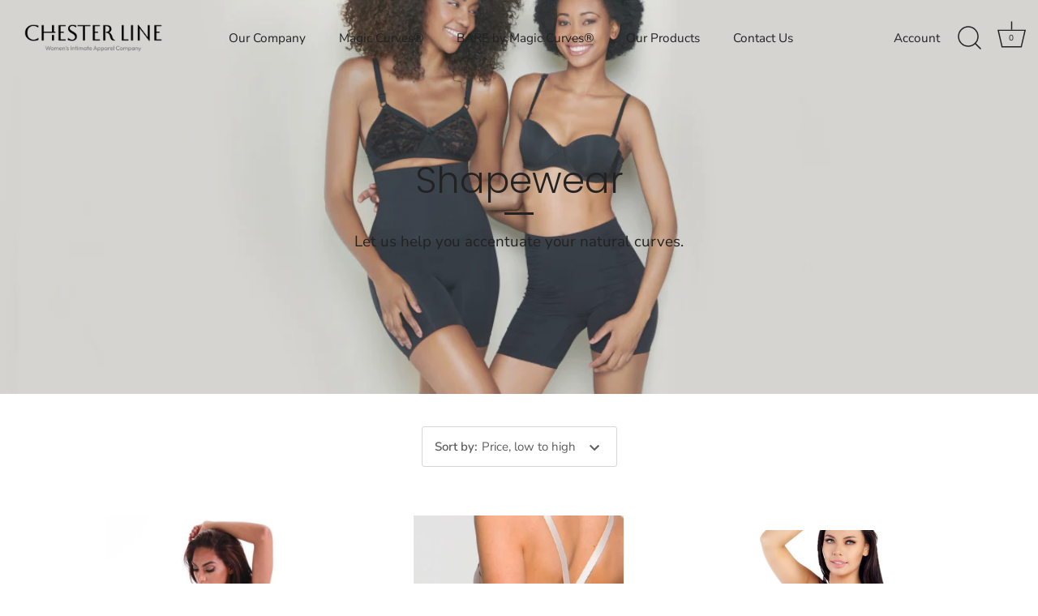

--- FILE ---
content_type: text/html; charset=utf-8
request_url: https://www.chesterline.com/collections/shapewear
body_size: 28969
content:
<!doctype html>
<html class="no-js" lang="en">
<head>
  <!-- Showcase 4.0.8 -->

  <link rel="preload" href="//www.chesterline.com/cdn/shop/t/5/assets/styles.css?v=145836106927859796871759259846" as="style">

  <meta charset="utf-8" />
<meta name="viewport" content="width=device-width,initial-scale=1.0" />
<meta http-equiv="X-UA-Compatible" content="IE=edge">

<link rel="preconnect" href="https://cdn.shopify.com" crossorigin>
<link rel="preconnect" href="https://fonts.shopify.com" crossorigin>
<link rel="preconnect" href="https://monorail-edge.shopifysvc.com"><link rel="preload" as="font" href="//www.chesterline.com/cdn/fonts/poppins/poppins_n3.05f58335c3209cce17da4f1f1ab324ebe2982441.woff2" type="font/woff2" crossorigin>
<link rel="preload" as="font" href="//www.chesterline.com/cdn/fonts/nunito_sans/nunitosans_n4.0276fe080df0ca4e6a22d9cb55aed3ed5ba6b1da.woff2" type="font/woff2" crossorigin>
<link rel="preload" as="font" href="//www.chesterline.com/cdn/fonts/nunito_sans/nunitosans_n4.0276fe080df0ca4e6a22d9cb55aed3ed5ba6b1da.woff2" type="font/woff2" crossorigin>
<link rel="preload" as="font" href="//www.chesterline.com/cdn/fonts/poppins/poppins_n6.aa29d4918bc243723d56b59572e18228ed0786f6.woff2" type="font/woff2" crossorigin><link rel="preload" as="font" href="//www.chesterline.com/cdn/fonts/nunito_sans/nunitosans_n7.25d963ed46da26098ebeab731e90d8802d989fa5.woff2" type="font/woff2" crossorigin><link rel="preload" as="font" href="//www.chesterline.com/cdn/fonts/nunito_sans/nunitosans_i4.6e408730afac1484cf297c30b0e67c86d17fc586.woff2" type="font/woff2" crossorigin><link rel="preload" as="font" href="//www.chesterline.com/cdn/fonts/nunito_sans/nunitosans_i7.8c1124729eec046a321e2424b2acf328c2c12139.woff2" type="font/woff2" crossorigin><link rel="preload" href="//www.chesterline.com/cdn/shop/t/5/assets/vendor.js?v=26564483382332717901611599382" as="script">
<link rel="preload" href="//www.chesterline.com/cdn/shop/t/5/assets/theme.js?v=56027079382290713561611599382" as="script"><link rel="canonical" href="https://www.chesterline.com/collections/shapewear" /><link rel="shortcut icon" href="//www.chesterline.com/cdn/shop/files/Magic_Cruves_15_94df4128-e000-4aae-a778-0c00b1be83a1.png?v=1712358556" type="image/png" /><meta name="description" content="Let us help you accentuate your natural curves.">
<link rel="preload" as="font" href="//www.chesterline.com/cdn/fonts/nunito_sans/nunitosans_n5.6fc0ed1feb3fc393c40619f180fc49c4d0aae0db.woff2" type="font/woff2" crossorigin><link rel="preload" as="font" href="//www.chesterline.com/cdn/fonts/nunito_sans/nunitosans_n6.6e9464eba570101a53130c8130a9e17a8eb55c21.woff2" type="font/woff2" crossorigin><meta name="theme-color" content="#ffffff">

  <title>
    Shapewear &ndash; Chester Line 
  </title>

  


<meta property="og:site_name" content="Chester Line ">
<meta property="og:url" content="https://www.chesterline.com/collections/shapewear">
<meta property="og:title" content="Shapewear">
<meta property="og:type" content="product.group">
<meta property="og:description" content="Let us help you accentuate your natural curves.">

<meta property="og:image" content="http://www.chesterline.com/cdn/shop/collections/1_1200x1200.jpg?v=1611631952">
      <meta property="og:image:width" content="1200">
      <meta property="og:image:height" content="630">
<meta property="og:image:secure_url" content="https://www.chesterline.com/cdn/shop/collections/1_1200x1200.jpg?v=1611631952">


  <meta name="twitter:site" content="@chesterlinela">

<meta name="twitter:card" content="summary_large_image">
<meta name="twitter:title" content="Shapewear">
<meta name="twitter:description" content="Let us help you accentuate your natural curves.">


  <link href="//www.chesterline.com/cdn/shop/t/5/assets/styles.css?v=145836106927859796871759259846" rel="stylesheet" type="text/css" media="all" />

  <script>window.performance && window.performance.mark && window.performance.mark('shopify.content_for_header.start');</script><meta id="shopify-digital-wallet" name="shopify-digital-wallet" content="/29700590/digital_wallets/dialog">
<meta name="shopify-checkout-api-token" content="30675a2f4bd3648300b016d203999a5d">
<meta id="in-context-paypal-metadata" data-shop-id="29700590" data-venmo-supported="false" data-environment="production" data-locale="en_US" data-paypal-v4="true" data-currency="USD">
<link rel="alternate" type="application/atom+xml" title="Feed" href="/collections/shapewear.atom" />
<link rel="alternate" type="application/json+oembed" href="https://www.chesterline.com/collections/shapewear.oembed">
<script async="async" src="/checkouts/internal/preloads.js?locale=en-US"></script>
<link rel="preconnect" href="https://shop.app" crossorigin="anonymous">
<script async="async" src="https://shop.app/checkouts/internal/preloads.js?locale=en-US&shop_id=29700590" crossorigin="anonymous"></script>
<script id="shopify-features" type="application/json">{"accessToken":"30675a2f4bd3648300b016d203999a5d","betas":["rich-media-storefront-analytics"],"domain":"www.chesterline.com","predictiveSearch":true,"shopId":29700590,"locale":"en"}</script>
<script>var Shopify = Shopify || {};
Shopify.shop = "chester-line-usa.myshopify.com";
Shopify.locale = "en";
Shopify.currency = {"active":"USD","rate":"1.0"};
Shopify.country = "US";
Shopify.theme = {"name":"Showcase","id":81873567831,"schema_name":"Showcase","schema_version":"4.0.8","theme_store_id":677,"role":"main"};
Shopify.theme.handle = "null";
Shopify.theme.style = {"id":null,"handle":null};
Shopify.cdnHost = "www.chesterline.com/cdn";
Shopify.routes = Shopify.routes || {};
Shopify.routes.root = "/";</script>
<script type="module">!function(o){(o.Shopify=o.Shopify||{}).modules=!0}(window);</script>
<script>!function(o){function n(){var o=[];function n(){o.push(Array.prototype.slice.apply(arguments))}return n.q=o,n}var t=o.Shopify=o.Shopify||{};t.loadFeatures=n(),t.autoloadFeatures=n()}(window);</script>
<script>
  window.ShopifyPay = window.ShopifyPay || {};
  window.ShopifyPay.apiHost = "shop.app\/pay";
  window.ShopifyPay.redirectState = null;
</script>
<script id="shop-js-analytics" type="application/json">{"pageType":"collection"}</script>
<script defer="defer" async type="module" src="//www.chesterline.com/cdn/shopifycloud/shop-js/modules/v2/client.init-shop-cart-sync_BT-GjEfc.en.esm.js"></script>
<script defer="defer" async type="module" src="//www.chesterline.com/cdn/shopifycloud/shop-js/modules/v2/chunk.common_D58fp_Oc.esm.js"></script>
<script defer="defer" async type="module" src="//www.chesterline.com/cdn/shopifycloud/shop-js/modules/v2/chunk.modal_xMitdFEc.esm.js"></script>
<script type="module">
  await import("//www.chesterline.com/cdn/shopifycloud/shop-js/modules/v2/client.init-shop-cart-sync_BT-GjEfc.en.esm.js");
await import("//www.chesterline.com/cdn/shopifycloud/shop-js/modules/v2/chunk.common_D58fp_Oc.esm.js");
await import("//www.chesterline.com/cdn/shopifycloud/shop-js/modules/v2/chunk.modal_xMitdFEc.esm.js");

  window.Shopify.SignInWithShop?.initShopCartSync?.({"fedCMEnabled":true,"windoidEnabled":true});

</script>
<script>
  window.Shopify = window.Shopify || {};
  if (!window.Shopify.featureAssets) window.Shopify.featureAssets = {};
  window.Shopify.featureAssets['shop-js'] = {"shop-cart-sync":["modules/v2/client.shop-cart-sync_DZOKe7Ll.en.esm.js","modules/v2/chunk.common_D58fp_Oc.esm.js","modules/v2/chunk.modal_xMitdFEc.esm.js"],"init-fed-cm":["modules/v2/client.init-fed-cm_B6oLuCjv.en.esm.js","modules/v2/chunk.common_D58fp_Oc.esm.js","modules/v2/chunk.modal_xMitdFEc.esm.js"],"shop-cash-offers":["modules/v2/client.shop-cash-offers_D2sdYoxE.en.esm.js","modules/v2/chunk.common_D58fp_Oc.esm.js","modules/v2/chunk.modal_xMitdFEc.esm.js"],"shop-login-button":["modules/v2/client.shop-login-button_QeVjl5Y3.en.esm.js","modules/v2/chunk.common_D58fp_Oc.esm.js","modules/v2/chunk.modal_xMitdFEc.esm.js"],"pay-button":["modules/v2/client.pay-button_DXTOsIq6.en.esm.js","modules/v2/chunk.common_D58fp_Oc.esm.js","modules/v2/chunk.modal_xMitdFEc.esm.js"],"shop-button":["modules/v2/client.shop-button_DQZHx9pm.en.esm.js","modules/v2/chunk.common_D58fp_Oc.esm.js","modules/v2/chunk.modal_xMitdFEc.esm.js"],"avatar":["modules/v2/client.avatar_BTnouDA3.en.esm.js"],"init-windoid":["modules/v2/client.init-windoid_CR1B-cfM.en.esm.js","modules/v2/chunk.common_D58fp_Oc.esm.js","modules/v2/chunk.modal_xMitdFEc.esm.js"],"init-shop-for-new-customer-accounts":["modules/v2/client.init-shop-for-new-customer-accounts_C_vY_xzh.en.esm.js","modules/v2/client.shop-login-button_QeVjl5Y3.en.esm.js","modules/v2/chunk.common_D58fp_Oc.esm.js","modules/v2/chunk.modal_xMitdFEc.esm.js"],"init-shop-email-lookup-coordinator":["modules/v2/client.init-shop-email-lookup-coordinator_BI7n9ZSv.en.esm.js","modules/v2/chunk.common_D58fp_Oc.esm.js","modules/v2/chunk.modal_xMitdFEc.esm.js"],"init-shop-cart-sync":["modules/v2/client.init-shop-cart-sync_BT-GjEfc.en.esm.js","modules/v2/chunk.common_D58fp_Oc.esm.js","modules/v2/chunk.modal_xMitdFEc.esm.js"],"shop-toast-manager":["modules/v2/client.shop-toast-manager_DiYdP3xc.en.esm.js","modules/v2/chunk.common_D58fp_Oc.esm.js","modules/v2/chunk.modal_xMitdFEc.esm.js"],"init-customer-accounts":["modules/v2/client.init-customer-accounts_D9ZNqS-Q.en.esm.js","modules/v2/client.shop-login-button_QeVjl5Y3.en.esm.js","modules/v2/chunk.common_D58fp_Oc.esm.js","modules/v2/chunk.modal_xMitdFEc.esm.js"],"init-customer-accounts-sign-up":["modules/v2/client.init-customer-accounts-sign-up_iGw4briv.en.esm.js","modules/v2/client.shop-login-button_QeVjl5Y3.en.esm.js","modules/v2/chunk.common_D58fp_Oc.esm.js","modules/v2/chunk.modal_xMitdFEc.esm.js"],"shop-follow-button":["modules/v2/client.shop-follow-button_CqMgW2wH.en.esm.js","modules/v2/chunk.common_D58fp_Oc.esm.js","modules/v2/chunk.modal_xMitdFEc.esm.js"],"checkout-modal":["modules/v2/client.checkout-modal_xHeaAweL.en.esm.js","modules/v2/chunk.common_D58fp_Oc.esm.js","modules/v2/chunk.modal_xMitdFEc.esm.js"],"shop-login":["modules/v2/client.shop-login_D91U-Q7h.en.esm.js","modules/v2/chunk.common_D58fp_Oc.esm.js","modules/v2/chunk.modal_xMitdFEc.esm.js"],"lead-capture":["modules/v2/client.lead-capture_BJmE1dJe.en.esm.js","modules/v2/chunk.common_D58fp_Oc.esm.js","modules/v2/chunk.modal_xMitdFEc.esm.js"],"payment-terms":["modules/v2/client.payment-terms_Ci9AEqFq.en.esm.js","modules/v2/chunk.common_D58fp_Oc.esm.js","modules/v2/chunk.modal_xMitdFEc.esm.js"]};
</script>
<script id="__st">var __st={"a":29700590,"offset":-28800,"reqid":"cdcc217e-b5e6-4b4a-9987-6210c0205350-1769150379","pageurl":"www.chesterline.com\/collections\/shapewear","u":"431bb523aef1","p":"collection","rtyp":"collection","rid":21714272300};</script>
<script>window.ShopifyPaypalV4VisibilityTracking = true;</script>
<script id="captcha-bootstrap">!function(){'use strict';const t='contact',e='account',n='new_comment',o=[[t,t],['blogs',n],['comments',n],[t,'customer']],c=[[e,'customer_login'],[e,'guest_login'],[e,'recover_customer_password'],[e,'create_customer']],r=t=>t.map((([t,e])=>`form[action*='/${t}']:not([data-nocaptcha='true']) input[name='form_type'][value='${e}']`)).join(','),a=t=>()=>t?[...document.querySelectorAll(t)].map((t=>t.form)):[];function s(){const t=[...o],e=r(t);return a(e)}const i='password',u='form_key',d=['recaptcha-v3-token','g-recaptcha-response','h-captcha-response',i],f=()=>{try{return window.sessionStorage}catch{return}},m='__shopify_v',_=t=>t.elements[u];function p(t,e,n=!1){try{const o=window.sessionStorage,c=JSON.parse(o.getItem(e)),{data:r}=function(t){const{data:e,action:n}=t;return t[m]||n?{data:e,action:n}:{data:t,action:n}}(c);for(const[e,n]of Object.entries(r))t.elements[e]&&(t.elements[e].value=n);n&&o.removeItem(e)}catch(o){console.error('form repopulation failed',{error:o})}}const l='form_type',E='cptcha';function T(t){t.dataset[E]=!0}const w=window,h=w.document,L='Shopify',v='ce_forms',y='captcha';let A=!1;((t,e)=>{const n=(g='f06e6c50-85a8-45c8-87d0-21a2b65856fe',I='https://cdn.shopify.com/shopifycloud/storefront-forms-hcaptcha/ce_storefront_forms_captcha_hcaptcha.v1.5.2.iife.js',D={infoText:'Protected by hCaptcha',privacyText:'Privacy',termsText:'Terms'},(t,e,n)=>{const o=w[L][v],c=o.bindForm;if(c)return c(t,g,e,D).then(n);var r;o.q.push([[t,g,e,D],n]),r=I,A||(h.body.append(Object.assign(h.createElement('script'),{id:'captcha-provider',async:!0,src:r})),A=!0)});var g,I,D;w[L]=w[L]||{},w[L][v]=w[L][v]||{},w[L][v].q=[],w[L][y]=w[L][y]||{},w[L][y].protect=function(t,e){n(t,void 0,e),T(t)},Object.freeze(w[L][y]),function(t,e,n,w,h,L){const[v,y,A,g]=function(t,e,n){const i=e?o:[],u=t?c:[],d=[...i,...u],f=r(d),m=r(i),_=r(d.filter((([t,e])=>n.includes(e))));return[a(f),a(m),a(_),s()]}(w,h,L),I=t=>{const e=t.target;return e instanceof HTMLFormElement?e:e&&e.form},D=t=>v().includes(t);t.addEventListener('submit',(t=>{const e=I(t);if(!e)return;const n=D(e)&&!e.dataset.hcaptchaBound&&!e.dataset.recaptchaBound,o=_(e),c=g().includes(e)&&(!o||!o.value);(n||c)&&t.preventDefault(),c&&!n&&(function(t){try{if(!f())return;!function(t){const e=f();if(!e)return;const n=_(t);if(!n)return;const o=n.value;o&&e.removeItem(o)}(t);const e=Array.from(Array(32),(()=>Math.random().toString(36)[2])).join('');!function(t,e){_(t)||t.append(Object.assign(document.createElement('input'),{type:'hidden',name:u})),t.elements[u].value=e}(t,e),function(t,e){const n=f();if(!n)return;const o=[...t.querySelectorAll(`input[type='${i}']`)].map((({name:t})=>t)),c=[...d,...o],r={};for(const[a,s]of new FormData(t).entries())c.includes(a)||(r[a]=s);n.setItem(e,JSON.stringify({[m]:1,action:t.action,data:r}))}(t,e)}catch(e){console.error('failed to persist form',e)}}(e),e.submit())}));const S=(t,e)=>{t&&!t.dataset[E]&&(n(t,e.some((e=>e===t))),T(t))};for(const o of['focusin','change'])t.addEventListener(o,(t=>{const e=I(t);D(e)&&S(e,y())}));const B=e.get('form_key'),M=e.get(l),P=B&&M;t.addEventListener('DOMContentLoaded',(()=>{const t=y();if(P)for(const e of t)e.elements[l].value===M&&p(e,B);[...new Set([...A(),...v().filter((t=>'true'===t.dataset.shopifyCaptcha))])].forEach((e=>S(e,t)))}))}(h,new URLSearchParams(w.location.search),n,t,e,['guest_login'])})(!0,!0)}();</script>
<script integrity="sha256-4kQ18oKyAcykRKYeNunJcIwy7WH5gtpwJnB7kiuLZ1E=" data-source-attribution="shopify.loadfeatures" defer="defer" src="//www.chesterline.com/cdn/shopifycloud/storefront/assets/storefront/load_feature-a0a9edcb.js" crossorigin="anonymous"></script>
<script crossorigin="anonymous" defer="defer" src="//www.chesterline.com/cdn/shopifycloud/storefront/assets/shopify_pay/storefront-65b4c6d7.js?v=20250812"></script>
<script data-source-attribution="shopify.dynamic_checkout.dynamic.init">var Shopify=Shopify||{};Shopify.PaymentButton=Shopify.PaymentButton||{isStorefrontPortableWallets:!0,init:function(){window.Shopify.PaymentButton.init=function(){};var t=document.createElement("script");t.src="https://www.chesterline.com/cdn/shopifycloud/portable-wallets/latest/portable-wallets.en.js",t.type="module",document.head.appendChild(t)}};
</script>
<script data-source-attribution="shopify.dynamic_checkout.buyer_consent">
  function portableWalletsHideBuyerConsent(e){var t=document.getElementById("shopify-buyer-consent"),n=document.getElementById("shopify-subscription-policy-button");t&&n&&(t.classList.add("hidden"),t.setAttribute("aria-hidden","true"),n.removeEventListener("click",e))}function portableWalletsShowBuyerConsent(e){var t=document.getElementById("shopify-buyer-consent"),n=document.getElementById("shopify-subscription-policy-button");t&&n&&(t.classList.remove("hidden"),t.removeAttribute("aria-hidden"),n.addEventListener("click",e))}window.Shopify?.PaymentButton&&(window.Shopify.PaymentButton.hideBuyerConsent=portableWalletsHideBuyerConsent,window.Shopify.PaymentButton.showBuyerConsent=portableWalletsShowBuyerConsent);
</script>
<script data-source-attribution="shopify.dynamic_checkout.cart.bootstrap">document.addEventListener("DOMContentLoaded",(function(){function t(){return document.querySelector("shopify-accelerated-checkout-cart, shopify-accelerated-checkout")}if(t())Shopify.PaymentButton.init();else{new MutationObserver((function(e,n){t()&&(Shopify.PaymentButton.init(),n.disconnect())})).observe(document.body,{childList:!0,subtree:!0})}}));
</script>
<link id="shopify-accelerated-checkout-styles" rel="stylesheet" media="screen" href="https://www.chesterline.com/cdn/shopifycloud/portable-wallets/latest/accelerated-checkout-backwards-compat.css" crossorigin="anonymous">
<style id="shopify-accelerated-checkout-cart">
        #shopify-buyer-consent {
  margin-top: 1em;
  display: inline-block;
  width: 100%;
}

#shopify-buyer-consent.hidden {
  display: none;
}

#shopify-subscription-policy-button {
  background: none;
  border: none;
  padding: 0;
  text-decoration: underline;
  font-size: inherit;
  cursor: pointer;
}

#shopify-subscription-policy-button::before {
  box-shadow: none;
}

      </style>

<script>window.performance && window.performance.mark && window.performance.mark('shopify.content_for_header.end');</script>

  <script>
    document.documentElement.className = document.documentElement.className.replace('no-js', '');
    window.theme = window.theme || {};
    theme.money_format = "${{amount}}";
    theme.money_container = '.theme-money';
    theme.strings = {
      previous: "Previous",
      next: "Next",
      close: "Close",
      addressError: "Error looking up that address",
      addressNoResults: "No results for that address",
      addressQueryLimit: "You have exceeded the Google API usage limit. Consider upgrading to a \u003ca href=\"https:\/\/developers.google.com\/maps\/premium\/usage-limits\"\u003ePremium Plan\u003c\/a\u003e.",
      authError: "There was a problem authenticating your Google Maps API Key.",
      back: "Back",
      cartConfirmation: "You must agree to the terms and conditions before continuing.",
      loadMore: "Load more",
      infiniteScrollNoMore: "No more results",
      priceNonExistent: "Unavailable",
      buttonDefault: "Add to Cart",
      buttonNoStock: "Out of stock",
      buttonNoVariant: "Unavailable",
      variantNoStock: "Sold out",
      unitPriceSeparator: " \/ ",
      colorBoxPrevious: "Previous",
      colorBoxNext: "Next",
      colorBoxClose: "Close",
      navigateHome: "Home",
      productAddingToCart: "Adding",
      productAddedToCart: "Added to cart",
      popupWasAdded: "was added to your cart",
      popupCheckout: "Checkout",
      popupContinueShopping: "Continue shopping",
      onlyXLeft: "[[ quantity ]] in stock",
      priceSoldOut: "Sold Out",
      loading: "Loading...",
      viewCart: "View cart",
      page: "Page {{ page }}",
      imageSlider: "Image slider"
    };
    theme.routes = {
      search_url: '/search',
      cart_url: '/cart',
      cart_add_url: '/cart/add',
      checkout: '/checkout'
    };
    theme.settings = {
      productImageParallax: true,
      animationEnabledDesktop: true,
      animationEnabledMobile: false
    };

    theme.checkViewportFillers = function(){
      var toggleState = false;
      var elPageContent = document.getElementById('page-content');
      if(elPageContent) {
        var elOverlapSection = elPageContent.querySelector('.header-overlap-section');
        if (elOverlapSection) {
          var padding = parseInt(getComputedStyle(elPageContent).getPropertyValue('padding-top'));
          toggleState = ((Math.round(elOverlapSection.offsetTop) - padding) === 0);
        }
      }
      if(toggleState) {
        document.getElementsByTagName('body')[0].classList.add('header-section-overlap');
      } else {
        document.getElementsByTagName('body')[0].classList.remove('header-section-overlap');
      }
    };

    theme.assessAltLogo = function(){
      var elsOverlappers = document.querySelectorAll('.needs-alt-logo');
      var useAltLogo = false;
      if(elsOverlappers.length) {
        var elSiteControlInner = document.querySelector('#site-control .site-control__inner');
        var headerMid = elSiteControlInner.offsetTop + elSiteControlInner.offsetParent.offsetTop + elSiteControlInner.offsetHeight / 2;
        Array.prototype.forEach.call(elsOverlappers, function(el, i){
          var thisTop = el.getBoundingClientRect().top + document.body.scrollTop;
          var thisBottom = thisTop + el.offsetHeight;
          if(headerMid > thisTop && headerMid < thisBottom) {
            useAltLogo = true;
            return false;
          }
        });
      }
      if(useAltLogo) {
        document.getElementsByTagName('body')[0].classList.add('use-alt-logo');
      } else {
        document.getElementsByTagName('body')[0].classList.remove('use-alt-logo');
      }
    };
  </script>

<link href="https://monorail-edge.shopifysvc.com" rel="dns-prefetch">
<script>(function(){if ("sendBeacon" in navigator && "performance" in window) {try {var session_token_from_headers = performance.getEntriesByType('navigation')[0].serverTiming.find(x => x.name == '_s').description;} catch {var session_token_from_headers = undefined;}var session_cookie_matches = document.cookie.match(/_shopify_s=([^;]*)/);var session_token_from_cookie = session_cookie_matches && session_cookie_matches.length === 2 ? session_cookie_matches[1] : "";var session_token = session_token_from_headers || session_token_from_cookie || "";function handle_abandonment_event(e) {var entries = performance.getEntries().filter(function(entry) {return /monorail-edge.shopifysvc.com/.test(entry.name);});if (!window.abandonment_tracked && entries.length === 0) {window.abandonment_tracked = true;var currentMs = Date.now();var navigation_start = performance.timing.navigationStart;var payload = {shop_id: 29700590,url: window.location.href,navigation_start,duration: currentMs - navigation_start,session_token,page_type: "collection"};window.navigator.sendBeacon("https://monorail-edge.shopifysvc.com/v1/produce", JSON.stringify({schema_id: "online_store_buyer_site_abandonment/1.1",payload: payload,metadata: {event_created_at_ms: currentMs,event_sent_at_ms: currentMs}}));}}window.addEventListener('pagehide', handle_abandonment_event);}}());</script>
<script id="web-pixels-manager-setup">(function e(e,d,r,n,o){if(void 0===o&&(o={}),!Boolean(null===(a=null===(i=window.Shopify)||void 0===i?void 0:i.analytics)||void 0===a?void 0:a.replayQueue)){var i,a;window.Shopify=window.Shopify||{};var t=window.Shopify;t.analytics=t.analytics||{};var s=t.analytics;s.replayQueue=[],s.publish=function(e,d,r){return s.replayQueue.push([e,d,r]),!0};try{self.performance.mark("wpm:start")}catch(e){}var l=function(){var e={modern:/Edge?\/(1{2}[4-9]|1[2-9]\d|[2-9]\d{2}|\d{4,})\.\d+(\.\d+|)|Firefox\/(1{2}[4-9]|1[2-9]\d|[2-9]\d{2}|\d{4,})\.\d+(\.\d+|)|Chrom(ium|e)\/(9{2}|\d{3,})\.\d+(\.\d+|)|(Maci|X1{2}).+ Version\/(15\.\d+|(1[6-9]|[2-9]\d|\d{3,})\.\d+)([,.]\d+|)( \(\w+\)|)( Mobile\/\w+|) Safari\/|Chrome.+OPR\/(9{2}|\d{3,})\.\d+\.\d+|(CPU[ +]OS|iPhone[ +]OS|CPU[ +]iPhone|CPU IPhone OS|CPU iPad OS)[ +]+(15[._]\d+|(1[6-9]|[2-9]\d|\d{3,})[._]\d+)([._]\d+|)|Android:?[ /-](13[3-9]|1[4-9]\d|[2-9]\d{2}|\d{4,})(\.\d+|)(\.\d+|)|Android.+Firefox\/(13[5-9]|1[4-9]\d|[2-9]\d{2}|\d{4,})\.\d+(\.\d+|)|Android.+Chrom(ium|e)\/(13[3-9]|1[4-9]\d|[2-9]\d{2}|\d{4,})\.\d+(\.\d+|)|SamsungBrowser\/([2-9]\d|\d{3,})\.\d+/,legacy:/Edge?\/(1[6-9]|[2-9]\d|\d{3,})\.\d+(\.\d+|)|Firefox\/(5[4-9]|[6-9]\d|\d{3,})\.\d+(\.\d+|)|Chrom(ium|e)\/(5[1-9]|[6-9]\d|\d{3,})\.\d+(\.\d+|)([\d.]+$|.*Safari\/(?![\d.]+ Edge\/[\d.]+$))|(Maci|X1{2}).+ Version\/(10\.\d+|(1[1-9]|[2-9]\d|\d{3,})\.\d+)([,.]\d+|)( \(\w+\)|)( Mobile\/\w+|) Safari\/|Chrome.+OPR\/(3[89]|[4-9]\d|\d{3,})\.\d+\.\d+|(CPU[ +]OS|iPhone[ +]OS|CPU[ +]iPhone|CPU IPhone OS|CPU iPad OS)[ +]+(10[._]\d+|(1[1-9]|[2-9]\d|\d{3,})[._]\d+)([._]\d+|)|Android:?[ /-](13[3-9]|1[4-9]\d|[2-9]\d{2}|\d{4,})(\.\d+|)(\.\d+|)|Mobile Safari.+OPR\/([89]\d|\d{3,})\.\d+\.\d+|Android.+Firefox\/(13[5-9]|1[4-9]\d|[2-9]\d{2}|\d{4,})\.\d+(\.\d+|)|Android.+Chrom(ium|e)\/(13[3-9]|1[4-9]\d|[2-9]\d{2}|\d{4,})\.\d+(\.\d+|)|Android.+(UC? ?Browser|UCWEB|U3)[ /]?(15\.([5-9]|\d{2,})|(1[6-9]|[2-9]\d|\d{3,})\.\d+)\.\d+|SamsungBrowser\/(5\.\d+|([6-9]|\d{2,})\.\d+)|Android.+MQ{2}Browser\/(14(\.(9|\d{2,})|)|(1[5-9]|[2-9]\d|\d{3,})(\.\d+|))(\.\d+|)|K[Aa][Ii]OS\/(3\.\d+|([4-9]|\d{2,})\.\d+)(\.\d+|)/},d=e.modern,r=e.legacy,n=navigator.userAgent;return n.match(d)?"modern":n.match(r)?"legacy":"unknown"}(),u="modern"===l?"modern":"legacy",c=(null!=n?n:{modern:"",legacy:""})[u],f=function(e){return[e.baseUrl,"/wpm","/b",e.hashVersion,"modern"===e.buildTarget?"m":"l",".js"].join("")}({baseUrl:d,hashVersion:r,buildTarget:u}),m=function(e){var d=e.version,r=e.bundleTarget,n=e.surface,o=e.pageUrl,i=e.monorailEndpoint;return{emit:function(e){var a=e.status,t=e.errorMsg,s=(new Date).getTime(),l=JSON.stringify({metadata:{event_sent_at_ms:s},events:[{schema_id:"web_pixels_manager_load/3.1",payload:{version:d,bundle_target:r,page_url:o,status:a,surface:n,error_msg:t},metadata:{event_created_at_ms:s}}]});if(!i)return console&&console.warn&&console.warn("[Web Pixels Manager] No Monorail endpoint provided, skipping logging."),!1;try{return self.navigator.sendBeacon.bind(self.navigator)(i,l)}catch(e){}var u=new XMLHttpRequest;try{return u.open("POST",i,!0),u.setRequestHeader("Content-Type","text/plain"),u.send(l),!0}catch(e){return console&&console.warn&&console.warn("[Web Pixels Manager] Got an unhandled error while logging to Monorail."),!1}}}}({version:r,bundleTarget:l,surface:e.surface,pageUrl:self.location.href,monorailEndpoint:e.monorailEndpoint});try{o.browserTarget=l,function(e){var d=e.src,r=e.async,n=void 0===r||r,o=e.onload,i=e.onerror,a=e.sri,t=e.scriptDataAttributes,s=void 0===t?{}:t,l=document.createElement("script"),u=document.querySelector("head"),c=document.querySelector("body");if(l.async=n,l.src=d,a&&(l.integrity=a,l.crossOrigin="anonymous"),s)for(var f in s)if(Object.prototype.hasOwnProperty.call(s,f))try{l.dataset[f]=s[f]}catch(e){}if(o&&l.addEventListener("load",o),i&&l.addEventListener("error",i),u)u.appendChild(l);else{if(!c)throw new Error("Did not find a head or body element to append the script");c.appendChild(l)}}({src:f,async:!0,onload:function(){if(!function(){var e,d;return Boolean(null===(d=null===(e=window.Shopify)||void 0===e?void 0:e.analytics)||void 0===d?void 0:d.initialized)}()){var d=window.webPixelsManager.init(e)||void 0;if(d){var r=window.Shopify.analytics;r.replayQueue.forEach((function(e){var r=e[0],n=e[1],o=e[2];d.publishCustomEvent(r,n,o)})),r.replayQueue=[],r.publish=d.publishCustomEvent,r.visitor=d.visitor,r.initialized=!0}}},onerror:function(){return m.emit({status:"failed",errorMsg:"".concat(f," has failed to load")})},sri:function(e){var d=/^sha384-[A-Za-z0-9+/=]+$/;return"string"==typeof e&&d.test(e)}(c)?c:"",scriptDataAttributes:o}),m.emit({status:"loading"})}catch(e){m.emit({status:"failed",errorMsg:(null==e?void 0:e.message)||"Unknown error"})}}})({shopId: 29700590,storefrontBaseUrl: "https://www.chesterline.com",extensionsBaseUrl: "https://extensions.shopifycdn.com/cdn/shopifycloud/web-pixels-manager",monorailEndpoint: "https://monorail-edge.shopifysvc.com/unstable/produce_batch",surface: "storefront-renderer",enabledBetaFlags: ["2dca8a86"],webPixelsConfigList: [{"id":"313950295","configuration":"{\"pixelCode\":\"CJJ2IHRC77U28OJS5DRG\"}","eventPayloadVersion":"v1","runtimeContext":"STRICT","scriptVersion":"22e92c2ad45662f435e4801458fb78cc","type":"APP","apiClientId":4383523,"privacyPurposes":["ANALYTICS","MARKETING","SALE_OF_DATA"],"dataSharingAdjustments":{"protectedCustomerApprovalScopes":["read_customer_address","read_customer_email","read_customer_name","read_customer_personal_data","read_customer_phone"]}},{"id":"88047703","eventPayloadVersion":"v1","runtimeContext":"LAX","scriptVersion":"1","type":"CUSTOM","privacyPurposes":["ANALYTICS"],"name":"Google Analytics tag (migrated)"},{"id":"shopify-app-pixel","configuration":"{}","eventPayloadVersion":"v1","runtimeContext":"STRICT","scriptVersion":"0450","apiClientId":"shopify-pixel","type":"APP","privacyPurposes":["ANALYTICS","MARKETING"]},{"id":"shopify-custom-pixel","eventPayloadVersion":"v1","runtimeContext":"LAX","scriptVersion":"0450","apiClientId":"shopify-pixel","type":"CUSTOM","privacyPurposes":["ANALYTICS","MARKETING"]}],isMerchantRequest: false,initData: {"shop":{"name":"Chester Line ","paymentSettings":{"currencyCode":"USD"},"myshopifyDomain":"chester-line-usa.myshopify.com","countryCode":"US","storefrontUrl":"https:\/\/www.chesterline.com"},"customer":null,"cart":null,"checkout":null,"productVariants":[],"purchasingCompany":null},},"https://www.chesterline.com/cdn","fcfee988w5aeb613cpc8e4bc33m6693e112",{"modern":"","legacy":""},{"shopId":"29700590","storefrontBaseUrl":"https:\/\/www.chesterline.com","extensionBaseUrl":"https:\/\/extensions.shopifycdn.com\/cdn\/shopifycloud\/web-pixels-manager","surface":"storefront-renderer","enabledBetaFlags":"[\"2dca8a86\"]","isMerchantRequest":"false","hashVersion":"fcfee988w5aeb613cpc8e4bc33m6693e112","publish":"custom","events":"[[\"page_viewed\",{}],[\"collection_viewed\",{\"collection\":{\"id\":\"21714272300\",\"title\":\"Shapewear\",\"productVariants\":[{\"price\":{\"amount\":40.5,\"currencyCode\":\"USD\"},\"product\":{\"title\":\"6732 MAGIC CURVES SEAMLESS FULL BODY LONG LEG (6pcs Wholesale Price)\",\"vendor\":\"Chester Line Inc\",\"id\":\"290187182124\",\"untranslatedTitle\":\"6732 MAGIC CURVES SEAMLESS FULL BODY LONG LEG (6pcs Wholesale Price)\",\"url\":\"\/products\/magic-curves-seamless-full-long-legged-bodysuit\",\"type\":\"shapewear\"},\"id\":\"12560907698220\",\"image\":{\"src\":\"\/\/www.chesterline.com\/cdn\/shop\/products\/image_65b6e1a8-a1db-4783-b5e1-f4e9fa7c2d35.jpg?v=1596220073\"},\"sku\":\"6732-SM-N\",\"title\":\"S\/M \/ Nude\",\"untranslatedTitle\":\"S\/M \/ Nude\"},{\"price\":{\"amount\":28.5,\"currencyCode\":\"USD\"},\"product\":{\"title\":\"6787 MAGIC CURVES SEAMLESS HIGH CONTROL THONG (6pcs Wholesale Price)\",\"vendor\":\"Chester Line Inc\",\"id\":\"1420279414828\",\"untranslatedTitle\":\"6787 MAGIC CURVES SEAMLESS HIGH CONTROL THONG (6pcs Wholesale Price)\",\"url\":\"\/products\/6787-magic-curves-seamless-high-control-thong-6pcs-wholesale\",\"type\":\"shapewear\"},\"id\":\"12662704242732\",\"image\":{\"src\":\"\/\/www.chesterline.com\/cdn\/shop\/products\/image_7537e91d-f7d9-4e49-bf57-6bde547cdc43.jpg?v=1610499034\"},\"sku\":\"6787-SM-B\",\"title\":\"S\/M \/ Black\",\"untranslatedTitle\":\"S\/M \/ Black\"},{\"price\":{\"amount\":39.0,\"currencyCode\":\"USD\"},\"product\":{\"title\":\"6781 MAGIC CURVES SEAMLESS HIGH CONTROL MID THIGH SHORT (6pcs Wholesale Price)\",\"vendor\":\"Chester Line Inc\",\"id\":\"291395403820\",\"untranslatedTitle\":\"6781 MAGIC CURVES SEAMLESS HIGH CONTROL MID THIGH SHORT (6pcs Wholesale Price)\",\"url\":\"\/products\/magic-curves-seamless-mid-thigh-bodysuit\",\"type\":\"shapewear\"},\"id\":\"2052146298924\",\"image\":{\"src\":\"\/\/www.chesterline.com\/cdn\/shop\/products\/6781.jpg?v=1574118594\"},\"sku\":\"6781-SM-B\",\"title\":\"S\/M \/ Black\",\"untranslatedTitle\":\"S\/M \/ Black\"},{\"price\":{\"amount\":30.0,\"currencyCode\":\"USD\"},\"product\":{\"title\":\"6784 MAGIC CURVES SLIMMING SHAPING TANK (6pcs Wholesale Price)\",\"vendor\":\"Chester Line Inc\",\"id\":\"291388719148\",\"untranslatedTitle\":\"6784 MAGIC CURVES SLIMMING SHAPING TANK (6pcs Wholesale Price)\",\"url\":\"\/products\/magic-curves-slimming-shaping-tank\",\"type\":\"shapewear\"},\"id\":\"2052092854316\",\"image\":{\"src\":\"\/\/www.chesterline.com\/cdn\/shop\/products\/6784_d305c1ce-fa30-4294-b046-f608bd1ac481.jpg?v=1574121644\"},\"sku\":\"6784-S-B\",\"title\":\"S \/ Black\",\"untranslatedTitle\":\"S \/ Black\"},{\"price\":{\"amount\":39.0,\"currencyCode\":\"USD\"},\"product\":{\"title\":\"6733 MAGIC CURVES SEAMLESS FULL BODYBRIEF (6pcs Wholesale Price)\",\"vendor\":\"Chester Line\",\"id\":\"648518762540\",\"untranslatedTitle\":\"6733 MAGIC CURVES SEAMLESS FULL BODYBRIEF (6pcs Wholesale Price)\",\"url\":\"\/products\/6733-magic-curves-seamless-bodysuit\",\"type\":\"shapewear\"},\"id\":\"7533493846060\",\"image\":{\"src\":\"\/\/www.chesterline.com\/cdn\/shop\/products\/6733default.jpg?v=1596138196\"},\"sku\":\"6733-SM-B\",\"title\":\"S\/M \/ Black\",\"untranslatedTitle\":\"S\/M \/ Black\"},{\"price\":{\"amount\":39.0,\"currencyCode\":\"USD\"},\"product\":{\"title\":\"6785 MAGIC CURVES SLIMMING BODYSUIT (6pcs Wholesale Price)\",\"vendor\":\"Chester Line\",\"id\":\"647184056364\",\"untranslatedTitle\":\"6785 MAGIC CURVES SLIMMING BODYSUIT (6pcs Wholesale Price)\",\"url\":\"\/products\/6784-magic-curves-seamless-open-bust-firm-control-shaper\",\"type\":\"shapewear\"},\"id\":\"7526670303276\",\"image\":{\"src\":\"\/\/www.chesterline.com\/cdn\/shop\/products\/6785_black.jpg?v=1568136784\"},\"sku\":\"6785-M-B\",\"title\":\"M \/ Black\",\"untranslatedTitle\":\"M \/ Black\"},{\"price\":{\"amount\":33.0,\"currencyCode\":\"USD\"},\"product\":{\"title\":\"6726 MAGIC CURVES SEAMLESS HIGH WAIST BRIEF (6pcs Wholesale Price)\",\"vendor\":\"Chester Line Inc\",\"id\":\"290009907244\",\"untranslatedTitle\":\"6726 MAGIC CURVES SEAMLESS HIGH WAIST BRIEF (6pcs Wholesale Price)\",\"url\":\"\/products\/magic-curves-high-waist-shaping-panty\",\"type\":\"shapewear\"},\"id\":\"2043833122860\",\"image\":{\"src\":\"\/\/www.chesterline.com\/cdn\/shop\/products\/6726.jpg?v=1574117239\"},\"sku\":\"6726-SM-B\",\"title\":\"S\/M \/ Black\",\"untranslatedTitle\":\"S\/M \/ Black\"},{\"price\":{\"amount\":24.0,\"currencyCode\":\"USD\"},\"product\":{\"title\":\"6770 MAGIC CURVES PADDED BOYSHORT (6pcs Wholesale Price)\",\"vendor\":\"Chester Line Inc\",\"id\":\"291422306348\",\"untranslatedTitle\":\"6770 MAGIC CURVES PADDED BOYSHORT (6pcs Wholesale Price)\",\"url\":\"\/products\/magic-curves-padded-butt-booster\",\"type\":\"shapewear\"},\"id\":\"2052415619116\",\"image\":{\"src\":\"\/\/www.chesterline.com\/cdn\/shop\/products\/image_3672242d-29ec-437d-8fdf-c59a592de709.jpg?v=1596220267\"},\"sku\":\"6770-S-B\",\"title\":\"S \/ Black\",\"untranslatedTitle\":\"S \/ Black\"},{\"price\":{\"amount\":39.0,\"currencyCode\":\"USD\"},\"product\":{\"title\":\"6782 MAGIC CURVES SEAMLESS HIGH CONTROL PANTY W\/ ADJUSTABLE STRAPS (6pcs Wholesale Price)\",\"vendor\":\"Chester Line Inc\",\"id\":\"1412773380140\",\"untranslatedTitle\":\"6782 MAGIC CURVES SEAMLESS HIGH CONTROL PANTY W\/ ADJUSTABLE STRAPS (6pcs Wholesale Price)\",\"url\":\"\/products\/6782-magic-curves-seamless-high-control-shaping-panty-w-adjustable-straps-6pcs-wholesale\",\"type\":\"shapewear\"},\"id\":\"12629561638956\",\"image\":{\"src\":\"\/\/www.chesterline.com\/cdn\/shop\/products\/6782_side.jpeg?v=1574118634\"},\"sku\":\"6782-SM-B\",\"title\":\"S\/M \/ Black\",\"untranslatedTitle\":\"S\/M \/ Black\"},{\"price\":{\"amount\":39.0,\"currencyCode\":\"USD\"},\"product\":{\"title\":\"6725 MAGIC CURVES SEAMLESS LONG LEG BODY SUIT (6pcs Wholesale Price)\",\"vendor\":\"Chester Line Inc\",\"id\":\"290023637036\",\"untranslatedTitle\":\"6725 MAGIC CURVES SEAMLESS LONG LEG BODY SUIT (6pcs Wholesale Price)\",\"url\":\"\/products\/magic-curves-seamless-long-leg-body-suit\",\"type\":\"shapewear\"},\"id\":\"2043927625772\",\"image\":{\"src\":\"\/\/www.chesterline.com\/cdn\/shop\/products\/6725_black.jpg?v=1574117193\"},\"sku\":\"6725-SM-B\",\"title\":\"S\/M \/ Black\",\"untranslatedTitle\":\"S\/M \/ Black\"},{\"price\":{\"amount\":39.0,\"currencyCode\":\"USD\"},\"product\":{\"title\":\"6736 MAGIC CURVES LACE SHAPING CAMISOLE (6pcs Wholesale Price)\",\"vendor\":\"Chester Line Inc\",\"id\":\"289990410284\",\"untranslatedTitle\":\"6736 MAGIC CURVES LACE SHAPING CAMISOLE (6pcs Wholesale Price)\",\"url\":\"\/products\/magic-curves-camisole-lace-shaping-top\",\"type\":\"shapewear\"},\"id\":\"2043613773868\",\"image\":{\"src\":\"\/\/www.chesterline.com\/cdn\/shop\/products\/image_8aebafa2-c6a5-4f5c-9c2a-dedea0504706.jpg?v=1596220401\"},\"sku\":\"6736-S-B\",\"title\":\"S \/ Black\",\"untranslatedTitle\":\"S \/ Black\"},{\"price\":{\"amount\":30.0,\"currencyCode\":\"USD\"},\"product\":{\"title\":\"6783 MAGIC CURVES SEAMLESS HIGH CONTROL OPEN BUST CAMI (6pcs Wholesale Price)\",\"vendor\":\"Chester Line Inc\",\"id\":\"1412746379308\",\"untranslatedTitle\":\"6783 MAGIC CURVES SEAMLESS HIGH CONTROL OPEN BUST CAMI (6pcs Wholesale Price)\",\"url\":\"\/products\/6783-magic-curves-seamless-high-control-open-bust-camisole\",\"type\":\"shapewear\"},\"id\":\"12629488861228\",\"image\":{\"src\":\"\/\/www.chesterline.com\/cdn\/shop\/products\/6783.jpg?v=1574118846\"},\"sku\":\"6783-SM-B\",\"title\":\"S\/M \/ Black\",\"untranslatedTitle\":\"S\/M \/ Black\"},{\"price\":{\"amount\":27.0,\"currencyCode\":\"USD\"},\"product\":{\"title\":\"6728 MAGIC CURVES SEAMLESS WAIST CINCHER (6pcs Wholesale Price)\",\"vendor\":\"Chester Line Inc\",\"id\":\"291413327916\",\"untranslatedTitle\":\"6728 MAGIC CURVES SEAMLESS WAIST CINCHER (6pcs Wholesale Price)\",\"url\":\"\/products\/magic-curves-seamless-tube-camisole\",\"type\":\"shapewear\"},\"id\":\"2052321542188\",\"image\":{\"src\":\"\/\/www.chesterline.com\/cdn\/shop\/products\/image_496ef1e0-da66-4b7c-b36a-250601ca3d74.jpg?v=1596220499\"},\"sku\":\"6728-SM-B\",\"title\":\"S\/M \/ Black\",\"untranslatedTitle\":\"S\/M \/ Black\"},{\"price\":{\"amount\":30.0,\"currencyCode\":\"USD\"},\"product\":{\"title\":\"6755 MAGIC CURVES SEAMLESS SHAPING TANK (6pcs Wholesale Price)\",\"vendor\":\"Chester Line Inc\",\"id\":\"290124988460\",\"untranslatedTitle\":\"6755 MAGIC CURVES SEAMLESS SHAPING TANK (6pcs Wholesale Price)\",\"url\":\"\/products\/magic-curves-seamless-shaping-tank-top\",\"type\":\"shapewear\"},\"id\":\"2044591603756\",\"image\":{\"src\":\"\/\/www.chesterline.com\/cdn\/shop\/products\/6755_side.jpg?v=1574118065\"},\"sku\":\"6755-SM-B\",\"title\":\"S\/M \/ Black\",\"untranslatedTitle\":\"S\/M \/ Black\"},{\"price\":{\"amount\":22.5,\"currencyCode\":\"USD\"},\"product\":{\"title\":\"6786 MAGIC CURVES BUTT LIFTER BOY SHORT (6pcs Wholesale Price)\",\"vendor\":\"Chester Line Inc\",\"id\":\"289920581676\",\"untranslatedTitle\":\"6786 MAGIC CURVES BUTT LIFTER BOY SHORT (6pcs Wholesale Price)\",\"url\":\"\/products\/magic-curves-booty-pop-boy-short\",\"type\":\"shapewear\"},\"id\":\"2042916831276\",\"image\":{\"src\":\"\/\/www.chesterline.com\/cdn\/shop\/products\/6786_back.jpg?v=1611962369\"},\"sku\":\"6786-S-B\",\"title\":\"S \/ Black\",\"untranslatedTitle\":\"S \/ Black\"}]}}]]"});</script><script>
  window.ShopifyAnalytics = window.ShopifyAnalytics || {};
  window.ShopifyAnalytics.meta = window.ShopifyAnalytics.meta || {};
  window.ShopifyAnalytics.meta.currency = 'USD';
  var meta = {"products":[{"id":290187182124,"gid":"gid:\/\/shopify\/Product\/290187182124","vendor":"Chester Line Inc","type":"shapewear","handle":"magic-curves-seamless-full-long-legged-bodysuit","variants":[{"id":12560907698220,"price":4050,"name":"6732 MAGIC CURVES SEAMLESS FULL BODY LONG LEG (6pcs Wholesale Price) - S\/M \/ Nude","public_title":"S\/M \/ Nude","sku":"6732-SM-N"},{"id":12560907763756,"price":4050,"name":"6732 MAGIC CURVES SEAMLESS FULL BODY LONG LEG (6pcs Wholesale Price) - L\/XL \/ Nude","public_title":"L\/XL \/ Nude","sku":"6732-LXL-N"},{"id":12560907829292,"price":4050,"name":"6732 MAGIC CURVES SEAMLESS FULL BODY LONG LEG (6pcs Wholesale Price) - 2XL\/3XL \/ Nude","public_title":"2XL\/3XL \/ Nude","sku":"6732-2XL3XL-N"}],"remote":false},{"id":1420279414828,"gid":"gid:\/\/shopify\/Product\/1420279414828","vendor":"Chester Line Inc","type":"shapewear","handle":"6787-magic-curves-seamless-high-control-thong-6pcs-wholesale","variants":[{"id":12662704242732,"price":2850,"name":"6787 MAGIC CURVES SEAMLESS HIGH CONTROL THONG (6pcs Wholesale Price) - S\/M \/ Black","public_title":"S\/M \/ Black","sku":"6787-SM-B"},{"id":12662704275500,"price":2880,"name":"6787 MAGIC CURVES SEAMLESS HIGH CONTROL THONG (6pcs Wholesale Price) - S\/M \/ Nude","public_title":"S\/M \/ Nude","sku":"6787-SM-N"},{"id":12662704308268,"price":2880,"name":"6787 MAGIC CURVES SEAMLESS HIGH CONTROL THONG (6pcs Wholesale Price) - L\/XL \/ Black","public_title":"L\/XL \/ Black","sku":"6787-LXL-B"},{"id":12662704341036,"price":2880,"name":"6787 MAGIC CURVES SEAMLESS HIGH CONTROL THONG (6pcs Wholesale Price) - L\/XL \/ Nude","public_title":"L\/XL \/ Nude","sku":"6787-LXL-N"},{"id":12662704373804,"price":2880,"name":"6787 MAGIC CURVES SEAMLESS HIGH CONTROL THONG (6pcs Wholesale Price) - 2XL\/3XL \/ Black","public_title":"2XL\/3XL \/ Black","sku":"6787-2XL3XL-B"},{"id":12662704406572,"price":2880,"name":"6787 MAGIC CURVES SEAMLESS HIGH CONTROL THONG (6pcs Wholesale Price) - 2XL\/3XL \/ Nude","public_title":"2XL\/3XL \/ Nude","sku":"6787-2XL3XL-N"}],"remote":false},{"id":291395403820,"gid":"gid:\/\/shopify\/Product\/291395403820","vendor":"Chester Line Inc","type":"shapewear","handle":"magic-curves-seamless-mid-thigh-bodysuit","variants":[{"id":2052146298924,"price":3900,"name":"6781 MAGIC CURVES SEAMLESS HIGH CONTROL MID THIGH SHORT (6pcs Wholesale Price) - S\/M \/ Black","public_title":"S\/M \/ Black","sku":"6781-SM-B"},{"id":12562556157996,"price":3900,"name":"6781 MAGIC CURVES SEAMLESS HIGH CONTROL MID THIGH SHORT (6pcs Wholesale Price) - S\/M \/ Nude","public_title":"S\/M \/ Nude","sku":"6781-SM-N"},{"id":12562556190764,"price":3900,"name":"6781 MAGIC CURVES SEAMLESS HIGH CONTROL MID THIGH SHORT (6pcs Wholesale Price) - L\/XL \/ Black","public_title":"L\/XL \/ Black","sku":"6781-LXL-B"},{"id":12562556223532,"price":3900,"name":"6781 MAGIC CURVES SEAMLESS HIGH CONTROL MID THIGH SHORT (6pcs Wholesale Price) - L\/XL \/ Nude","public_title":"L\/XL \/ Nude","sku":"6781-LXL-N"},{"id":12562556256300,"price":3900,"name":"6781 MAGIC CURVES SEAMLESS HIGH CONTROL MID THIGH SHORT (6pcs Wholesale Price) - 2XL\/3XL \/ Black","public_title":"2XL\/3XL \/ Black","sku":"6781-2XL3XL-B"},{"id":12562556289068,"price":3900,"name":"6781 MAGIC CURVES SEAMLESS HIGH CONTROL MID THIGH SHORT (6pcs Wholesale Price) - 2XL\/3XL \/ Nude","public_title":"2XL\/3XL \/ Nude","sku":"6781-2XL3XL-N"}],"remote":false},{"id":291388719148,"gid":"gid:\/\/shopify\/Product\/291388719148","vendor":"Chester Line Inc","type":"shapewear","handle":"magic-curves-slimming-shaping-tank","variants":[{"id":2052092854316,"price":3000,"name":"6784 MAGIC CURVES SLIMMING SHAPING TANK (6pcs Wholesale Price) - S \/ Black","public_title":"S \/ Black","sku":"6784-S-B"},{"id":12562626150444,"price":3000,"name":"6784 MAGIC CURVES SLIMMING SHAPING TANK (6pcs Wholesale Price) - S \/ Nude","public_title":"S \/ Nude","sku":"6784-S-N"},{"id":12562626183212,"price":3000,"name":"6784 MAGIC CURVES SLIMMING SHAPING TANK (6pcs Wholesale Price) - M \/ Black","public_title":"M \/ Black","sku":"6784-M-B"},{"id":12562626215980,"price":3000,"name":"6784 MAGIC CURVES SLIMMING SHAPING TANK (6pcs Wholesale Price) - M \/ Nude","public_title":"M \/ Nude","sku":"6784-M-N"},{"id":12562626248748,"price":3000,"name":"6784 MAGIC CURVES SLIMMING SHAPING TANK (6pcs Wholesale Price) - L \/ Black","public_title":"L \/ Black","sku":"6784-L-B"},{"id":12562626281516,"price":3000,"name":"6784 MAGIC CURVES SLIMMING SHAPING TANK (6pcs Wholesale Price) - L \/ Nude","public_title":"L \/ Nude","sku":"6784-L-N"},{"id":12562626314284,"price":3000,"name":"6784 MAGIC CURVES SLIMMING SHAPING TANK (6pcs Wholesale Price) - XL \/ Black","public_title":"XL \/ Black","sku":"6784-XL-B"},{"id":12562626347052,"price":3000,"name":"6784 MAGIC CURVES SLIMMING SHAPING TANK (6pcs Wholesale Price) - XL \/ Nude","public_title":"XL \/ Nude","sku":"6784-XL-N"},{"id":12562626379820,"price":3000,"name":"6784 MAGIC CURVES SLIMMING SHAPING TANK (6pcs Wholesale Price) - 2XL \/ Black","public_title":"2XL \/ Black","sku":"6784-2XL-B"},{"id":12562626412588,"price":3000,"name":"6784 MAGIC CURVES SLIMMING SHAPING TANK (6pcs Wholesale Price) - 2XL \/ Nude","public_title":"2XL \/ Nude","sku":"6784-2XL-N"}],"remote":false},{"id":648518762540,"gid":"gid:\/\/shopify\/Product\/648518762540","vendor":"Chester Line","type":"shapewear","handle":"6733-magic-curves-seamless-bodysuit","variants":[{"id":7533493846060,"price":3900,"name":"6733 MAGIC CURVES SEAMLESS FULL BODYBRIEF (6pcs Wholesale Price) - S\/M \/ Black","public_title":"S\/M \/ Black","sku":"6733-SM-B"},{"id":12560959242284,"price":3900,"name":"6733 MAGIC CURVES SEAMLESS FULL BODYBRIEF (6pcs Wholesale Price) - S\/M \/ Nude","public_title":"S\/M \/ Nude","sku":"6733-SM-N"},{"id":12560959275052,"price":3900,"name":"6733 MAGIC CURVES SEAMLESS FULL BODYBRIEF (6pcs Wholesale Price) - L\/XL \/ Black","public_title":"L\/XL \/ Black","sku":"6733-LXL-B"},{"id":12560959307820,"price":3900,"name":"6733 MAGIC CURVES SEAMLESS FULL BODYBRIEF (6pcs Wholesale Price) - L\/XL \/ Nude","public_title":"L\/XL \/ Nude","sku":"6733-LXL-N"},{"id":12560959340588,"price":3900,"name":"6733 MAGIC CURVES SEAMLESS FULL BODYBRIEF (6pcs Wholesale Price) - 2XL\/3XL \/ Black","public_title":"2XL\/3XL \/ Black","sku":"6733-2X3X-B"},{"id":12560959373356,"price":3900,"name":"6733 MAGIC CURVES SEAMLESS FULL BODYBRIEF (6pcs Wholesale Price) - 2XL\/3XL \/ Nude","public_title":"2XL\/3XL \/ Nude","sku":"6733-2X3X-N"}],"remote":false},{"id":647184056364,"gid":"gid:\/\/shopify\/Product\/647184056364","vendor":"Chester Line","type":"shapewear","handle":"6784-magic-curves-seamless-open-bust-firm-control-shaper","variants":[{"id":7526670303276,"price":3900,"name":"6785 MAGIC CURVES SLIMMING BODYSUIT (6pcs Wholesale Price) - M \/ Black","public_title":"M \/ Black","sku":"6785-M-B"},{"id":12562673041452,"price":3900,"name":"6785 MAGIC CURVES SLIMMING BODYSUIT (6pcs Wholesale Price) - M \/ Nude","public_title":"M \/ Nude","sku":"6785-M-N"},{"id":12562673074220,"price":3900,"name":"6785 MAGIC CURVES SLIMMING BODYSUIT (6pcs Wholesale Price) - L \/ Black","public_title":"L \/ Black","sku":"6785-L-B"},{"id":12562673106988,"price":3900,"name":"6785 MAGIC CURVES SLIMMING BODYSUIT (6pcs Wholesale Price) - L \/ Nude","public_title":"L \/ Nude","sku":"6785-L-N"},{"id":12562673139756,"price":3900,"name":"6785 MAGIC CURVES SLIMMING BODYSUIT (6pcs Wholesale Price) - XL \/ Black","public_title":"XL \/ Black","sku":"6785-XL-B"},{"id":12562673172524,"price":3900,"name":"6785 MAGIC CURVES SLIMMING BODYSUIT (6pcs Wholesale Price) - XL \/ Nude","public_title":"XL \/ Nude","sku":"6785-XL-N"}],"remote":false},{"id":290009907244,"gid":"gid:\/\/shopify\/Product\/290009907244","vendor":"Chester Line Inc","type":"shapewear","handle":"magic-curves-high-waist-shaping-panty","variants":[{"id":2043833122860,"price":3300,"name":"6726 MAGIC CURVES SEAMLESS HIGH WAIST BRIEF (6pcs Wholesale Price) - S\/M \/ Black","public_title":"S\/M \/ Black","sku":"6726-SM-B"},{"id":12550717407276,"price":3300,"name":"6726 MAGIC CURVES SEAMLESS HIGH WAIST BRIEF (6pcs Wholesale Price) - S\/M \/ Nude","public_title":"S\/M \/ Nude","sku":"6726-SM-N"},{"id":12550717440044,"price":3300,"name":"6726 MAGIC CURVES SEAMLESS HIGH WAIST BRIEF (6pcs Wholesale Price) - L\/XL \/ Black","public_title":"L\/XL \/ Black","sku":"6726-LXL-B"},{"id":12550717472812,"price":3300,"name":"6726 MAGIC CURVES SEAMLESS HIGH WAIST BRIEF (6pcs Wholesale Price) - L\/XL \/ Nude","public_title":"L\/XL \/ Nude","sku":"6726-LXL-N"},{"id":12550717505580,"price":3300,"name":"6726 MAGIC CURVES SEAMLESS HIGH WAIST BRIEF (6pcs Wholesale Price) - 2XL\/3XL \/ Black","public_title":"2XL\/3XL \/ Black","sku":"6726-2XL3XL-B"},{"id":12550717571116,"price":3300,"name":"6726 MAGIC CURVES SEAMLESS HIGH WAIST BRIEF (6pcs Wholesale Price) - 2XL\/3XL \/ Nude","public_title":"2XL\/3XL \/ Nude","sku":"6726-2XL3XL-N"}],"remote":false},{"id":291422306348,"gid":"gid:\/\/shopify\/Product\/291422306348","vendor":"Chester Line Inc","type":"shapewear","handle":"magic-curves-padded-butt-booster","variants":[{"id":2052415619116,"price":2400,"name":"6770 MAGIC CURVES PADDED BOYSHORT (6pcs Wholesale Price) - S \/ Black","public_title":"S \/ Black","sku":"6770-S-B"},{"id":12562535219244,"price":2400,"name":"6770 MAGIC CURVES PADDED BOYSHORT (6pcs Wholesale Price) - S \/ Nude","public_title":"S \/ Nude","sku":"6770-S-N"},{"id":12562535252012,"price":2400,"name":"6770 MAGIC CURVES PADDED BOYSHORT (6pcs Wholesale Price) - M \/ Black","public_title":"M \/ Black","sku":"6770-M-B"},{"id":12562535284780,"price":2400,"name":"6770 MAGIC CURVES PADDED BOYSHORT (6pcs Wholesale Price) - M \/ Nude","public_title":"M \/ Nude","sku":"6770-M-N"},{"id":12562535317548,"price":2400,"name":"6770 MAGIC CURVES PADDED BOYSHORT (6pcs Wholesale Price) - L \/ Black","public_title":"L \/ Black","sku":"6770-L-B"},{"id":12562535350316,"price":2400,"name":"6770 MAGIC CURVES PADDED BOYSHORT (6pcs Wholesale Price) - L \/ Nude","public_title":"L \/ Nude","sku":"6770-L-N"},{"id":12562535383084,"price":2400,"name":"6770 MAGIC CURVES PADDED BOYSHORT (6pcs Wholesale Price) - XL \/ Black","public_title":"XL \/ Black","sku":"6770-XL-B"},{"id":12562535415852,"price":2400,"name":"6770 MAGIC CURVES PADDED BOYSHORT (6pcs Wholesale Price) - XL \/ Nude","public_title":"XL \/ Nude","sku":"6770-XL-N"},{"id":12562535448620,"price":2400,"name":"6770 MAGIC CURVES PADDED BOYSHORT (6pcs Wholesale Price) - 2XL \/ Black","public_title":"2XL \/ Black","sku":"6770-2XL-B"},{"id":12562535481388,"price":2400,"name":"6770 MAGIC CURVES PADDED BOYSHORT (6pcs Wholesale Price) - 2XL \/ Nude","public_title":"2XL \/ Nude","sku":"6770-2XL-N"}],"remote":false},{"id":1412773380140,"gid":"gid:\/\/shopify\/Product\/1412773380140","vendor":"Chester Line Inc","type":"shapewear","handle":"6782-magic-curves-seamless-high-control-shaping-panty-w-adjustable-straps-6pcs-wholesale","variants":[{"id":12629561638956,"price":3900,"name":"6782 MAGIC CURVES SEAMLESS HIGH CONTROL PANTY W\/ ADJUSTABLE STRAPS (6pcs Wholesale Price) - S\/M \/ Black","public_title":"S\/M \/ Black","sku":"6782-SM-B"},{"id":12629561671724,"price":3900,"name":"6782 MAGIC CURVES SEAMLESS HIGH CONTROL PANTY W\/ ADJUSTABLE STRAPS (6pcs Wholesale Price) - S\/M \/ Nude","public_title":"S\/M \/ Nude","sku":"6782-SM-N"},{"id":12629561704492,"price":3900,"name":"6782 MAGIC CURVES SEAMLESS HIGH CONTROL PANTY W\/ ADJUSTABLE STRAPS (6pcs Wholesale Price) - L\/XL \/ Black","public_title":"L\/XL \/ Black","sku":"6782-LXL-B"},{"id":12629561737260,"price":3900,"name":"6782 MAGIC CURVES SEAMLESS HIGH CONTROL PANTY W\/ ADJUSTABLE STRAPS (6pcs Wholesale Price) - L\/XL \/ Nude","public_title":"L\/XL \/ Nude","sku":"6782-LXL-N"},{"id":12629561770028,"price":3900,"name":"6782 MAGIC CURVES SEAMLESS HIGH CONTROL PANTY W\/ ADJUSTABLE STRAPS (6pcs Wholesale Price) - 2XL\/3XL \/ Black","public_title":"2XL\/3XL \/ Black","sku":"6782-2XL3XL-B"},{"id":12629561802796,"price":3900,"name":"6782 MAGIC CURVES SEAMLESS HIGH CONTROL PANTY W\/ ADJUSTABLE STRAPS (6pcs Wholesale Price) - 2XL\/3XL \/ Nude","public_title":"2XL\/3XL \/ Nude","sku":"6782-2XL3XL-N"}],"remote":false},{"id":290023637036,"gid":"gid:\/\/shopify\/Product\/290023637036","vendor":"Chester Line Inc","type":"shapewear","handle":"magic-curves-seamless-long-leg-body-suit","variants":[{"id":2043927625772,"price":3900,"name":"6725 MAGIC CURVES SEAMLESS LONG LEG BODY SUIT (6pcs Wholesale Price) - S\/M \/ Black","public_title":"S\/M \/ Black","sku":"6725-SM-B"},{"id":12550647283756,"price":3900,"name":"6725 MAGIC CURVES SEAMLESS LONG LEG BODY SUIT (6pcs Wholesale Price) - S\/M \/ Nude","public_title":"S\/M \/ Nude","sku":"6725-SM-N"},{"id":12550647316524,"price":3900,"name":"6725 MAGIC CURVES SEAMLESS LONG LEG BODY SUIT (6pcs Wholesale Price) - L\/XL \/ Black","public_title":"L\/XL \/ Black","sku":"6725-LXL-B"},{"id":12550647349292,"price":3900,"name":"6725 MAGIC CURVES SEAMLESS LONG LEG BODY SUIT (6pcs Wholesale Price) - L\/XL \/ Nude","public_title":"L\/XL \/ Nude","sku":"6725-LXL-N"},{"id":12550647382060,"price":3900,"name":"6725 MAGIC CURVES SEAMLESS LONG LEG BODY SUIT (6pcs Wholesale Price) - 2XL\/3XL \/ Black","public_title":"2XL\/3XL \/ Black","sku":"6725-2XL3XL-B"},{"id":12550647414828,"price":3900,"name":"6725 MAGIC CURVES SEAMLESS LONG LEG BODY SUIT (6pcs Wholesale Price) - 2XL\/3XL \/ Nude","public_title":"2XL\/3XL \/ Nude","sku":"6725-2XL3XL-N"}],"remote":false},{"id":289990410284,"gid":"gid:\/\/shopify\/Product\/289990410284","vendor":"Chester Line Inc","type":"shapewear","handle":"magic-curves-camisole-lace-shaping-top","variants":[{"id":2043613773868,"price":3900,"name":"6736 MAGIC CURVES LACE SHAPING CAMISOLE (6pcs Wholesale Price) - S \/ Black","public_title":"S \/ Black","sku":"6736-S-B"},{"id":12562434719788,"price":3900,"name":"6736 MAGIC CURVES LACE SHAPING CAMISOLE (6pcs Wholesale Price) - S \/ Nude","public_title":"S \/ Nude","sku":"6736-S-N"},{"id":12562434752556,"price":3900,"name":"6736 MAGIC CURVES LACE SHAPING CAMISOLE (6pcs Wholesale Price) - M \/ Black","public_title":"M \/ Black","sku":"6736-M-B"},{"id":12562434785324,"price":3900,"name":"6736 MAGIC CURVES LACE SHAPING CAMISOLE (6pcs Wholesale Price) - M \/ Nude","public_title":"M \/ Nude","sku":"6736-M-N"},{"id":12562434818092,"price":3900,"name":"6736 MAGIC CURVES LACE SHAPING CAMISOLE (6pcs Wholesale Price) - L \/ Black","public_title":"L \/ Black","sku":"6736-L-B"},{"id":12562434850860,"price":3900,"name":"6736 MAGIC CURVES LACE SHAPING CAMISOLE (6pcs Wholesale Price) - L \/ Nude","public_title":"L \/ Nude","sku":"6736-L-N"}],"remote":false},{"id":1412746379308,"gid":"gid:\/\/shopify\/Product\/1412746379308","vendor":"Chester Line Inc","type":"shapewear","handle":"6783-magic-curves-seamless-high-control-open-bust-camisole","variants":[{"id":12629488861228,"price":3000,"name":"6783 MAGIC CURVES SEAMLESS HIGH CONTROL OPEN BUST CAMI (6pcs Wholesale Price) - S\/M \/ Black","public_title":"S\/M \/ Black","sku":"6783-SM-B"},{"id":12629488893996,"price":3000,"name":"6783 MAGIC CURVES SEAMLESS HIGH CONTROL OPEN BUST CAMI (6pcs Wholesale Price) - S\/M \/ Nude","public_title":"S\/M \/ Nude","sku":"6783-SM-N"},{"id":12629488926764,"price":3000,"name":"6783 MAGIC CURVES SEAMLESS HIGH CONTROL OPEN BUST CAMI (6pcs Wholesale Price) - L\/XL \/ Black","public_title":"L\/XL \/ Black","sku":"6783-LXL-B"},{"id":12629488959532,"price":3000,"name":"6783 MAGIC CURVES SEAMLESS HIGH CONTROL OPEN BUST CAMI (6pcs Wholesale Price) - L\/XL \/ Nude","public_title":"L\/XL \/ Nude","sku":"6783-LXL-N"},{"id":12629488992300,"price":3000,"name":"6783 MAGIC CURVES SEAMLESS HIGH CONTROL OPEN BUST CAMI (6pcs Wholesale Price) - 2XL\/3XL \/ Black","public_title":"2XL\/3XL \/ Black","sku":"6783-2XL3XL-B"},{"id":12629489057836,"price":3000,"name":"6783 MAGIC CURVES SEAMLESS HIGH CONTROL OPEN BUST CAMI (6pcs Wholesale Price) - 2XL\/3XL \/ Nude","public_title":"2XL\/3XL \/ Nude","sku":"6783-2XL3XL-N"}],"remote":false},{"id":291413327916,"gid":"gid:\/\/shopify\/Product\/291413327916","vendor":"Chester Line Inc","type":"shapewear","handle":"magic-curves-seamless-tube-camisole","variants":[{"id":2052321542188,"price":2700,"name":"6728 MAGIC CURVES SEAMLESS WAIST CINCHER (6pcs Wholesale Price) - S\/M \/ Black","public_title":"S\/M \/ Black","sku":"6728-SM-B"},{"id":12560826794028,"price":2700,"name":"6728 MAGIC CURVES SEAMLESS WAIST CINCHER (6pcs Wholesale Price) - S\/M \/ Nude","public_title":"S\/M \/ Nude","sku":"6728-SM-N"},{"id":12560826892332,"price":2700,"name":"6728 MAGIC CURVES SEAMLESS WAIST CINCHER (6pcs Wholesale Price) - L\/XL \/ Black","public_title":"L\/XL \/ Black","sku":"6728-LXL-B"},{"id":12560826957868,"price":2700,"name":"6728 MAGIC CURVES SEAMLESS WAIST CINCHER (6pcs Wholesale Price) - L\/XL \/ Nude","public_title":"L\/XL \/ Nude","sku":"6728-LXL-N"},{"id":12560827088940,"price":2700,"name":"6728 MAGIC CURVES SEAMLESS WAIST CINCHER (6pcs Wholesale Price) - 2XL\/3XL \/ Black","public_title":"2XL\/3XL \/ Black","sku":"6728-2XL3XL-B"},{"id":12560827187244,"price":2700,"name":"6728 MAGIC CURVES SEAMLESS WAIST CINCHER (6pcs Wholesale Price) - 2XL\/3XL \/ Nude","public_title":"2XL\/3XL \/ Nude","sku":"6728-2XL3XL-N"}],"remote":false},{"id":290124988460,"gid":"gid:\/\/shopify\/Product\/290124988460","vendor":"Chester Line Inc","type":"shapewear","handle":"magic-curves-seamless-shaping-tank-top","variants":[{"id":2044591603756,"price":3000,"name":"6755 MAGIC CURVES SEAMLESS SHAPING TANK (6pcs Wholesale Price) - S\/M \/ Black","public_title":"S\/M \/ Black","sku":"6755-SM-B"},{"id":12562498093100,"price":3000,"name":"6755 MAGIC CURVES SEAMLESS SHAPING TANK (6pcs Wholesale Price) - S\/M \/ Nude","public_title":"S\/M \/ Nude","sku":"6755-SM-N"},{"id":12562498125868,"price":3000,"name":"6755 MAGIC CURVES SEAMLESS SHAPING TANK (6pcs Wholesale Price) - L\/XL \/ Black","public_title":"L\/XL \/ Black","sku":"6755-LXL-B"},{"id":12562498158636,"price":3000,"name":"6755 MAGIC CURVES SEAMLESS SHAPING TANK (6pcs Wholesale Price) - L\/XL \/ Nude","public_title":"L\/XL \/ Nude","sku":"6755-LXL-N"},{"id":12562498191404,"price":3000,"name":"6755 MAGIC CURVES SEAMLESS SHAPING TANK (6pcs Wholesale Price) - 2XL\/3XL \/ Black","public_title":"2XL\/3XL \/ Black","sku":"6755-2XL3XL-B"},{"id":12562498224172,"price":3000,"name":"6755 MAGIC CURVES SEAMLESS SHAPING TANK (6pcs Wholesale Price) - 2XL\/3XL \/ Nude","public_title":"2XL\/3XL \/ Nude","sku":"6755-2XL3XL-N"}],"remote":false},{"id":289920581676,"gid":"gid:\/\/shopify\/Product\/289920581676","vendor":"Chester Line Inc","type":"shapewear","handle":"magic-curves-booty-pop-boy-short","variants":[{"id":2042916831276,"price":2250,"name":"6786 MAGIC CURVES BUTT LIFTER BOY SHORT (6pcs Wholesale Price) - S \/ Black","public_title":"S \/ Black","sku":"6786-S-B"},{"id":12550614253612,"price":2250,"name":"6786 MAGIC CURVES BUTT LIFTER BOY SHORT (6pcs Wholesale Price) - S \/ Nude","public_title":"S \/ Nude","sku":"6786-S-N"},{"id":12550614286380,"price":2250,"name":"6786 MAGIC CURVES BUTT LIFTER BOY SHORT (6pcs Wholesale Price) - .M \/ Black","public_title":".M \/ Black","sku":"6786-M-B"},{"id":12550614319148,"price":2250,"name":"6786 MAGIC CURVES BUTT LIFTER BOY SHORT (6pcs Wholesale Price) - .M \/ Nude","public_title":".M \/ Nude","sku":"6786-M-N"},{"id":12550614351916,"price":2250,"name":"6786 MAGIC CURVES BUTT LIFTER BOY SHORT (6pcs Wholesale Price) - L \/ Black","public_title":"L \/ Black","sku":"6786-L-B"},{"id":12550614384684,"price":2250,"name":"6786 MAGIC CURVES BUTT LIFTER BOY SHORT (6pcs Wholesale Price) - L \/ Nude","public_title":"L \/ Nude","sku":"6786-L-N"},{"id":12550614417452,"price":2250,"name":"6786 MAGIC CURVES BUTT LIFTER BOY SHORT (6pcs Wholesale Price) - XL \/ Black","public_title":"XL \/ Black","sku":"6786-XL-B"},{"id":12550614450220,"price":2250,"name":"6786 MAGIC CURVES BUTT LIFTER BOY SHORT (6pcs Wholesale Price) - XL \/ Nude","public_title":"XL \/ Nude","sku":"6786-XL-N"},{"id":12550614482988,"price":2250,"name":"6786 MAGIC CURVES BUTT LIFTER BOY SHORT (6pcs Wholesale Price) - 2XL \/ Black","public_title":"2XL \/ Black","sku":"6786-2XL-B"},{"id":12550614515756,"price":2250,"name":"6786 MAGIC CURVES BUTT LIFTER BOY SHORT (6pcs Wholesale Price) - 2XL \/ Nude","public_title":"2XL \/ Nude","sku":"6786-2XL-N"}],"remote":false}],"page":{"pageType":"collection","resourceType":"collection","resourceId":21714272300,"requestId":"cdcc217e-b5e6-4b4a-9987-6210c0205350-1769150379"}};
  for (var attr in meta) {
    window.ShopifyAnalytics.meta[attr] = meta[attr];
  }
</script>
<script class="analytics">
  (function () {
    var customDocumentWrite = function(content) {
      var jquery = null;

      if (window.jQuery) {
        jquery = window.jQuery;
      } else if (window.Checkout && window.Checkout.$) {
        jquery = window.Checkout.$;
      }

      if (jquery) {
        jquery('body').append(content);
      }
    };

    var hasLoggedConversion = function(token) {
      if (token) {
        return document.cookie.indexOf('loggedConversion=' + token) !== -1;
      }
      return false;
    }

    var setCookieIfConversion = function(token) {
      if (token) {
        var twoMonthsFromNow = new Date(Date.now());
        twoMonthsFromNow.setMonth(twoMonthsFromNow.getMonth() + 2);

        document.cookie = 'loggedConversion=' + token + '; expires=' + twoMonthsFromNow;
      }
    }

    var trekkie = window.ShopifyAnalytics.lib = window.trekkie = window.trekkie || [];
    if (trekkie.integrations) {
      return;
    }
    trekkie.methods = [
      'identify',
      'page',
      'ready',
      'track',
      'trackForm',
      'trackLink'
    ];
    trekkie.factory = function(method) {
      return function() {
        var args = Array.prototype.slice.call(arguments);
        args.unshift(method);
        trekkie.push(args);
        return trekkie;
      };
    };
    for (var i = 0; i < trekkie.methods.length; i++) {
      var key = trekkie.methods[i];
      trekkie[key] = trekkie.factory(key);
    }
    trekkie.load = function(config) {
      trekkie.config = config || {};
      trekkie.config.initialDocumentCookie = document.cookie;
      var first = document.getElementsByTagName('script')[0];
      var script = document.createElement('script');
      script.type = 'text/javascript';
      script.onerror = function(e) {
        var scriptFallback = document.createElement('script');
        scriptFallback.type = 'text/javascript';
        scriptFallback.onerror = function(error) {
                var Monorail = {
      produce: function produce(monorailDomain, schemaId, payload) {
        var currentMs = new Date().getTime();
        var event = {
          schema_id: schemaId,
          payload: payload,
          metadata: {
            event_created_at_ms: currentMs,
            event_sent_at_ms: currentMs
          }
        };
        return Monorail.sendRequest("https://" + monorailDomain + "/v1/produce", JSON.stringify(event));
      },
      sendRequest: function sendRequest(endpointUrl, payload) {
        // Try the sendBeacon API
        if (window && window.navigator && typeof window.navigator.sendBeacon === 'function' && typeof window.Blob === 'function' && !Monorail.isIos12()) {
          var blobData = new window.Blob([payload], {
            type: 'text/plain'
          });

          if (window.navigator.sendBeacon(endpointUrl, blobData)) {
            return true;
          } // sendBeacon was not successful

        } // XHR beacon

        var xhr = new XMLHttpRequest();

        try {
          xhr.open('POST', endpointUrl);
          xhr.setRequestHeader('Content-Type', 'text/plain');
          xhr.send(payload);
        } catch (e) {
          console.log(e);
        }

        return false;
      },
      isIos12: function isIos12() {
        return window.navigator.userAgent.lastIndexOf('iPhone; CPU iPhone OS 12_') !== -1 || window.navigator.userAgent.lastIndexOf('iPad; CPU OS 12_') !== -1;
      }
    };
    Monorail.produce('monorail-edge.shopifysvc.com',
      'trekkie_storefront_load_errors/1.1',
      {shop_id: 29700590,
      theme_id: 81873567831,
      app_name: "storefront",
      context_url: window.location.href,
      source_url: "//www.chesterline.com/cdn/s/trekkie.storefront.8d95595f799fbf7e1d32231b9a28fd43b70c67d3.min.js"});

        };
        scriptFallback.async = true;
        scriptFallback.src = '//www.chesterline.com/cdn/s/trekkie.storefront.8d95595f799fbf7e1d32231b9a28fd43b70c67d3.min.js';
        first.parentNode.insertBefore(scriptFallback, first);
      };
      script.async = true;
      script.src = '//www.chesterline.com/cdn/s/trekkie.storefront.8d95595f799fbf7e1d32231b9a28fd43b70c67d3.min.js';
      first.parentNode.insertBefore(script, first);
    };
    trekkie.load(
      {"Trekkie":{"appName":"storefront","development":false,"defaultAttributes":{"shopId":29700590,"isMerchantRequest":null,"themeId":81873567831,"themeCityHash":"12567597507307526199","contentLanguage":"en","currency":"USD","eventMetadataId":"c8876532-508f-4151-bdae-ca1c093acbba"},"isServerSideCookieWritingEnabled":true,"monorailRegion":"shop_domain","enabledBetaFlags":["65f19447"]},"Session Attribution":{},"S2S":{"facebookCapiEnabled":false,"source":"trekkie-storefront-renderer","apiClientId":580111}}
    );

    var loaded = false;
    trekkie.ready(function() {
      if (loaded) return;
      loaded = true;

      window.ShopifyAnalytics.lib = window.trekkie;

      var originalDocumentWrite = document.write;
      document.write = customDocumentWrite;
      try { window.ShopifyAnalytics.merchantGoogleAnalytics.call(this); } catch(error) {};
      document.write = originalDocumentWrite;

      window.ShopifyAnalytics.lib.page(null,{"pageType":"collection","resourceType":"collection","resourceId":21714272300,"requestId":"cdcc217e-b5e6-4b4a-9987-6210c0205350-1769150379","shopifyEmitted":true});

      var match = window.location.pathname.match(/checkouts\/(.+)\/(thank_you|post_purchase)/)
      var token = match? match[1]: undefined;
      if (!hasLoggedConversion(token)) {
        setCookieIfConversion(token);
        window.ShopifyAnalytics.lib.track("Viewed Product Category",{"currency":"USD","category":"Collection: shapewear","collectionName":"shapewear","collectionId":21714272300,"nonInteraction":true},undefined,undefined,{"shopifyEmitted":true});
      }
    });


        var eventsListenerScript = document.createElement('script');
        eventsListenerScript.async = true;
        eventsListenerScript.src = "//www.chesterline.com/cdn/shopifycloud/storefront/assets/shop_events_listener-3da45d37.js";
        document.getElementsByTagName('head')[0].appendChild(eventsListenerScript);

})();</script>
  <script>
  if (!window.ga || (window.ga && typeof window.ga !== 'function')) {
    window.ga = function ga() {
      (window.ga.q = window.ga.q || []).push(arguments);
      if (window.Shopify && window.Shopify.analytics && typeof window.Shopify.analytics.publish === 'function') {
        window.Shopify.analytics.publish("ga_stub_called", {}, {sendTo: "google_osp_migration"});
      }
      console.error("Shopify's Google Analytics stub called with:", Array.from(arguments), "\nSee https://help.shopify.com/manual/promoting-marketing/pixels/pixel-migration#google for more information.");
    };
    if (window.Shopify && window.Shopify.analytics && typeof window.Shopify.analytics.publish === 'function') {
      window.Shopify.analytics.publish("ga_stub_initialized", {}, {sendTo: "google_osp_migration"});
    }
  }
</script>
<script
  defer
  src="https://www.chesterline.com/cdn/shopifycloud/perf-kit/shopify-perf-kit-3.0.4.min.js"
  data-application="storefront-renderer"
  data-shop-id="29700590"
  data-render-region="gcp-us-central1"
  data-page-type="collection"
  data-theme-instance-id="81873567831"
  data-theme-name="Showcase"
  data-theme-version="4.0.8"
  data-monorail-region="shop_domain"
  data-resource-timing-sampling-rate="10"
  data-shs="true"
  data-shs-beacon="true"
  data-shs-export-with-fetch="true"
  data-shs-logs-sample-rate="1"
  data-shs-beacon-endpoint="https://www.chesterline.com/api/collect"
></script>
</head>

<body id="page-shapewear" class="page-shapewear template-collection">
  
    <script>
      var body = document.body;
      if(window.innerWidth < 768) {
        body.style.opacity = 0;
        window.onload = function() {
          body.classList.add("cc-animate-enabled");
          body.style.transition = 'opacity 0.4s';
          setTimeout(function(){
            body.style.opacity = 1;
          }, 200);
        }
      }else{
        body.classList.add("cc-animate-enabled");
      }
    </script>
  

  <a class="skip-link visually-hidden" href="#page-content">Skip to content</a>

  <div id="shopify-section-header" class="shopify-section"><style type="text/css">
  
    .logo img { width: 140px; }
    @media(min-width:768px){
    .logo img { width: 200px; }
    }
  

  .cc-announcement {
    
      font-size: 15px;
    
  }

  @media (min-width: 768px) {
    .cc-announcement {
      font-size: 15px;
    }
  }
</style>


<form action="/cart" method="post" id="cc-checkout-form">
</form>


  

  
<div data-section-type="header" itemscope itemtype="http://schema.org/Organization">
    <div id="site-control" class="site-control inline icons
      nav-inline-desktop
      fixed
      
      
      alt-logo-when-active
      "
      data-cc-animate
      data-opacity="transparent"
      data-positioning="peek"
    >
      

      <div class="links site-control__inner">
        <a class="menu" href="#page-menu" aria-controls="page-menu" data-modal-nav-toggle aria-label="Menu">
          <span class="icon-menu">
  <span class="icon-menu__bar icon-menu__bar-1"></span>
  <span class="icon-menu__bar icon-menu__bar-2"></span>
  <span class="icon-menu__bar icon-menu__bar-3"></span>
</span>

          <span class="text-link">Menu</span>
        </a>

        
  <a data-cc-animate-click data-cc-animate class="logo logo--has-alt-logo" href="/"
     itemprop="url">

    

    <meta itemprop="name" content="Chester Line ">
    
      
      
      <img src="//www.chesterline.com/cdn/shop/files/Transparaent_Chester_Line_Logo_500x.png?v=1754614120" alt="Chester Line " itemprop="logo" />

      
      <span class="alt-logo">
        <img src="//www.chesterline.com/cdn/shop/files/Transparaent_Chester_Line_Logo_500x.png?v=1754614120" alt="Chester Line " itemprop="logo" />
      </span>
      
    

    
  </a>
  

        
      <div class="site-control__inline-links">
        <div class="nav-row multi-level-nav reveal-on-hover" role="navigation" aria-label="Primary navigation">
          <div class="tier-1">
            <ul>
              
<li class="">
                  <a data-cc-animate-click href="/pages/our-company" class=" " >
                    Our Company
                  </a>

                  
                </li>
              
<li class="">
                  <a data-cc-animate-click href="/pages/our-brand" class=" " >
                    Magic Curves®
                  </a>

                  
                </li>
              
<li class="">
                  <a data-cc-animate-click href="/collections/bare-by-magic-curves%C2%AE" class=" " >
                    BARE by Magic Curves®
                  </a>

                  
                </li>
              
<li class=" contains-children">
                  <a  href="/collections/all" class=" has-children" aria-haspopup="true">
                    Our Products
                  </a>

                  

                    
                    

                    <ul 
                        class="nav-rows"
                      >

                      
                        <li class="active">
                          <a data-cc-animate-click href="/collections/shapewear" class="" >
                            Shapewear

                            
                          </a>

                          
                        </li>
                      
                        <li class="">
                          <a data-cc-animate-click href="/collections/bra-accessories" class="" >
                            Accessories

                            
                          </a>

                          
                        </li>
                      

                      
                    </ul>
                  
                </li>
              
<li class="">
                  <a data-cc-animate-click href="/pages/contact-us" class=" " >
                    Contact Us
                  </a>

                  
                </li>
              
            </ul>

            

          </div>
        </div>
      </div>
    


        <div class="nav-right-side">

          
            <a data-cc-animate-click href="/account" class="nav-account">
              Account
            </a>
          

          <a class="cart nav-search"
             href="/search"
             aria-label="Search"
             data-modal-toggle="#search-modal">
            <svg viewBox="0 0 29 29" version="1.1" xmlns="http://www.w3.org/2000/svg">
  <title>Search</title>
  <g stroke="none" stroke-width="1.5" fill="none" fill-rule="evenodd" stroke-linecap="round" stroke-linejoin="round">
    <g transform="translate(-1335.000000, -30.000000)" stroke="currentColor">
      <g transform="translate(1336.000000, 31.000000)">
        <circle cx="12" cy="12" r="12"></circle>
        <line x1="27" y1="27" x2="20.475" y2="20.475" id="Path"></line>
      </g>
    </g>
  </g>
</svg>

            <span class="text-link">Search</span>
          </a>

          <a data-cc-animate-click class="cart" href="/cart" aria-label="Cart">
            <svg xmlns="http://www.w3.org/2000/svg" viewBox="0 0 23.96 22">
    <title>Cart</title>
    <g data-name="Layer 2">
        <g data-name="Layer 1">
            <path d="M22.7,8l-3,13H4.3l-3-13H22.7M24,7H0L3.51,22H20.45L24,7Z"/>
            <rect x="11.48" width="1" height="7"/>
        </g>
    </g>
</svg>
<div>0</div>
            <span class="text-link">Cart </span>
          </a>
        </div>
      </div>
    </div>

    <nav id="page-menu" class="theme-modal nav-uses-modal">
      <div class="inner">
        <div class="nav-container">
          <div class="nav-body container growth-area" data-root-nav="true">
            <div class="nav main-nav" role="navigation" aria-label="Primary">
              <ul>
                
                <li class=" ">
                  <a href="/pages/our-company" data-cc-animate-click>
                    <span>Our Company</span>
                  </a>

                  
                </li>
                
                <li class=" ">
                  <a href="/pages/our-brand" data-cc-animate-click>
                    <span>Magic Curves®</span>
                  </a>

                  
                </li>
                
                <li class=" ">
                  <a href="/collections/bare-by-magic-curves%C2%AE" data-cc-animate-click>
                    <span>BARE by Magic Curves®</span>
                  </a>

                  
                </li>
                
                <li class=" ">
                  <a href="/collections/all" aria-haspopup="true">
                    <span>Our Products</span>
                  </a>

                  
                  <ul>
                      
                      
                      <li class="active ">
                        <a href="/collections/shapewear" data-cc-animate-click>
                          <span>Shapewear</span>
                        </a>

                        
                      </li>
                      
                      <li class=" ">
                        <a href="/collections/bra-accessories" data-cc-animate-click>
                          <span>Accessories</span>
                        </a>

                        
                      </li>
                      
                    
                  </ul>
                  
                </li>
                
                <li class=" ">
                  <a href="/pages/contact-us" data-cc-animate-click>
                    <span>Contact Us</span>
                  </a>

                  
                </li>
                
              </ul>
            </div>
          </div>

          <div class="nav-footer-links">
            

            
              <div class="nav-footer-links__link">
                <a data-cc-animate-click href="/account">Account</a>
              </div>
            

            

            
          </div>

          <div class="nav-ctas">
            
          </div>
        </div>
      </div>
    </nav>
  </div>





</div>

  <main id="page-content">
    <div id="shopify-section-collection-template" class="shopify-section">

<div data-section-type="collection-template"
     data-collection-url="/collections/shapewear"
    data-tag-groups-enabled="false"
     class="header-overlap-section" data-cc-animate>

  
    
      <div class="collection-header image-overlay image-overlay--bg-full needs-alt-logo">
        <div class="rimage-outer-wrapper rimage-background lazyload fade-in"
             data-cc-animate="cc-fade-in-zoom-out"
             data-bgset="//www.chesterline.com/cdn/shop/collections/1_180x.jpg?v=1611631952 180w 95h,
  //www.chesterline.com/cdn/shop/collections/1_360x.jpg?v=1611631952 360w 189h,
  //www.chesterline.com/cdn/shop/collections/1_540x.jpg?v=1611631952 540w 284h,
  //www.chesterline.com/cdn/shop/collections/1_720x.jpg?v=1611631952 720w 378h,
  //www.chesterline.com/cdn/shop/collections/1_900x.jpg?v=1611631952 900w 473h,
  //www.chesterline.com/cdn/shop/collections/1_1080x.jpg?v=1611631952 1080w 567h,
  
  
  
  
  
  
  
  
  
  
  
  
  //www.chesterline.com/cdn/shop/collections/1.jpg?v=1611631952 1200w 630h"
             data-sizes="auto"
             data-parent-fit="cover">
          <noscript>
            <div class="rimage-wrapper" style="padding-top:52.5%">
              <img src="//www.chesterline.com/cdn/shop/collections/1_1024x1024.jpg?v=1611631952" alt="Shapewear" class="rimage__image">
            </div>
          </noscript>
        </div>

        <div class="overlay-type overlay" data-cc-animate="cc-fade-in-zoom-out">
          <div class="overlay__content">
    

    <div class="central">
      <div class="content transparent">
        
          <h1 class="line-1 feature-header" data-cc-animate>Shapewear</h1>

          
            <div class="line-2 rte" data-cc-animate data-cc-animate-delay="0.2s">
              Let us help you accentuate your natural curves.
            </div>
          
        

      </div>
    </div>

    
          </div>
        </div>
      </div>
    

        <div class="filter">

          
            
            
            
          

          
          <span class="option" data-cc-animate data-cc-animate-delay="0.5s">
            <label for="sort-by">Sort by</label>
            <select id="sort-by" data-initval="manual">
              
              <option value="price-ascending">Price, low to high</option>
              <option value="price-descending">Price, high to low</option>
              <option value="title-ascending">Title, A-Z</option>
              <option value="title-descending">Title, Z-A</option>
              <option value="created-descending">Date, new to old</option>
              <option value="created-ascending">Date, old to new</option>
              <option value="best-selling">Best Selling</option>
            </select>
          </span>
          
        </div>
      
<div data-cc-animate data-cc-animate-delay="0.7s">
      <div class="wide-container half-gutter " >
        

        <div class="product-list-container ">
          <div class="product-list cf
            product-list--rows
            mob-two-col
            grid--uniform"
          data-result-count="15">

            

            

            
              







<div class="product-block
  
  
  hover-image
  
  
  column third"
     data-loop-index="1"
  >

  <div class="product-block__inner">
    <div class="image image--hover-second image--same-aspect-ratio">
      

      <a data-cc-animate-click class="image-inner" href="/collections/shapewear/products/magic-curves-seamless-full-long-legged-bodysuit" aria-label="6732 MAGIC CURVES SEAMLESS FULL BODY LONG LEG (6pcs Wholesale Price)" tabindex="-1">
        <div class="image__first">
          <div class="rimage-outer-wrapper" style="max-width: 600px"
  
>
  <div class="rimage-wrapper lazyload--placeholder" style="padding-top:150.00000000000003%">
    
    
    <img class="rimage__image lazyload fade-in "
      data-src="//www.chesterline.com/cdn/shop/products/image_65b6e1a8-a1db-4783-b5e1-f4e9fa7c2d35_{width}x.jpg?v=1596220073"
      data-widths="[720, 900, 1080, 1296, 1512, 1728, 2048]"
      data-aspectratio="0.6666666666666666"
      data-sizes="auto"
      alt=""
      >

    <noscript>
      
      <img src="//www.chesterline.com/cdn/shop/products/image_65b6e1a8-a1db-4783-b5e1-f4e9fa7c2d35_1024x1024.jpg?v=1596220073" alt="" class="rimage__image">
    </noscript>
  </div>
</div>




          
            



          
        </div>

        
        <div class="image__second">
          <div class="rimage-outer-wrapper" style="max-width: 600px"
  
>
  <div class="rimage-wrapper lazyload--placeholder" style="padding-top:150.00000000000003%">
    
    
    <img class="rimage__image lazyload fade-in cover"
      data-src="//www.chesterline.com/cdn/shop/products/image_1cef572d-65a0-4ab3-9c0c-232d283c05ae_{width}x.jpg?v=1596220073"
      data-widths="[720, 900, 1080, 1296, 1512, 1728, 2048]"
      data-aspectratio="0.6666666666666666"
      data-sizes="auto"
      alt=""
      data-parent-fit="cover">

    <noscript>
      
      <img src="//www.chesterline.com/cdn/shop/products/image_1cef572d-65a0-4ab3-9c0c-232d283c05ae_1024x1024.jpg?v=1596220073" alt="" class="rimage__image">
    </noscript>
  </div>
</div>



        </div>
        
      </a>
    </div>
    <a data-cc-animate-click href="/collections/shapewear/products/magic-curves-seamless-full-long-legged-bodysuit" class="caption upper">
      <span class="title">6732 MAGIC CURVES SEAMLESS FULL BODY LONG LEG (6pcs Wholesale Price)</span>

      

      <div class="price">
        
        <span class="theme-money">$40.50</span>
        

      </div>
    </a>

    
    <a data-cc-animate-click href="/collections/shapewear/products/magic-curves-seamless-full-long-legged-bodysuit" class="themed-product-reviews" tabindex="-1">
      <span class="shopify-product-reviews-badge" data-id="290187182124"></span>
    </a>
    
  </div>
</div>

            
              







<div class="product-block
  
  
  hover-image
  
  
  column third"
     data-loop-index="2"
  >

  <div class="product-block__inner">
    <div class="image image--hover-second image--same-aspect-ratio">
      

      <a data-cc-animate-click class="image-inner" href="/collections/shapewear/products/6787-magic-curves-seamless-high-control-thong-6pcs-wholesale" aria-label="6787 MAGIC CURVES SEAMLESS HIGH CONTROL THONG (6pcs Wholesale Price)" tabindex="-1">
        <div class="image__first">
          <div class="rimage-outer-wrapper" style="max-width: 1000px"
  
>
  <div class="rimage-wrapper lazyload--placeholder" style="padding-top:141.7%">
    
    
    <img class="rimage__image lazyload fade-in "
      data-src="//www.chesterline.com/cdn/shop/products/image_7537e91d-f7d9-4e49-bf57-6bde547cdc43_{width}x.jpg?v=1610499034"
      data-widths="[720, 900, 1080, 1296, 1512, 1728, 2048]"
      data-aspectratio="0.7057163020465773"
      data-sizes="auto"
      alt=""
      >

    <noscript>
      
      <img src="//www.chesterline.com/cdn/shop/products/image_7537e91d-f7d9-4e49-bf57-6bde547cdc43_1024x1024.jpg?v=1610499034" alt="" class="rimage__image">
    </noscript>
  </div>
</div>




          
            



          
        </div>

        
        <div class="image__second">
          <div class="rimage-outer-wrapper" style="max-width: 1000px"
  
>
  <div class="rimage-wrapper lazyload--placeholder" style="padding-top:141.7%">
    
    
    <img class="rimage__image lazyload fade-in cover"
      data-src="//www.chesterline.com/cdn/shop/products/image_42328ab6-df89-451e-b1ac-3ec123cceecd_{width}x.jpg?v=1610499034"
      data-widths="[720, 900, 1080, 1296, 1512, 1728, 2048]"
      data-aspectratio="0.7057163020465773"
      data-sizes="auto"
      alt=""
      data-parent-fit="cover">

    <noscript>
      
      <img src="//www.chesterline.com/cdn/shop/products/image_42328ab6-df89-451e-b1ac-3ec123cceecd_1024x1024.jpg?v=1610499034" alt="" class="rimage__image">
    </noscript>
  </div>
</div>



        </div>
        
      </a>
    </div>
    <a data-cc-animate-click href="/collections/shapewear/products/6787-magic-curves-seamless-high-control-thong-6pcs-wholesale" class="caption upper">
      <span class="title">6787 MAGIC CURVES SEAMLESS HIGH CONTROL THONG (6pcs Wholesale Price)</span>

      

      <div class="price">
        From
        <span class="theme-money">$28.50</span>
        

      </div>
    </a>

    
    <a data-cc-animate-click href="/collections/shapewear/products/6787-magic-curves-seamless-high-control-thong-6pcs-wholesale" class="themed-product-reviews" tabindex="-1">
      <span class="shopify-product-reviews-badge" data-id="1420279414828"></span>
    </a>
    
  </div>
</div>

            
              







<div class="product-block
  
  
  hover-image
  
  
  column third"
     data-loop-index="3"
  >

  <div class="product-block__inner">
    <div class="image image--hover-second ">
      

      <a data-cc-animate-click class="image-inner" href="/collections/shapewear/products/magic-curves-seamless-mid-thigh-bodysuit" aria-label="6781 MAGIC CURVES SEAMLESS HIGH CONTROL MID THIGH SHORT (6pcs Wholesale Price)" tabindex="-1">
        <div class="image__first">
          <div class="rimage-outer-wrapper" style="max-width: 930px"
  
>
  <div class="rimage-wrapper lazyload--placeholder" style="padding-top:90.43010752688171%">
    
    
    <img class="rimage__image lazyload fade-in "
      data-src="//www.chesterline.com/cdn/shop/products/6781_{width}x.jpg?v=1574118594"
      data-widths="[720, 900, 1080, 1296, 1512, 1728, 2048]"
      data-aspectratio="1.1058263971462545"
      data-sizes="auto"
      alt="Magic Curves body shaper, shapewear, bodysuit, waist cincher, spanx"
      >

    <noscript>
      
      <img src="//www.chesterline.com/cdn/shop/products/6781_1024x1024.jpg?v=1574118594" alt="Magic Curves body shaper, shapewear, bodysuit, waist cincher, spanx" class="rimage__image">
    </noscript>
  </div>
</div>




          
            



          
        </div>

        
        <div class="image__second">
          <div class="rimage-outer-wrapper" style="max-width: 898px"
  
>
  <div class="rimage-wrapper lazyload--placeholder" style="padding-top:90.43010752688171%">
    
    
    <img class="rimage__image lazyload fade-in cover"
      data-src="//www.chesterline.com/cdn/shop/products/6781_back_{width}x.jpg?v=1574118599"
      data-widths="[720, 900, 1080, 1296, 1512, 1728, 2048]"
      data-aspectratio="1.0665083135391924"
      data-sizes="auto"
      alt="Magic Curves body shaper, shapewear, bodysuit, waist cincher, spanx"
      data-parent-fit="cover">

    <noscript>
      
      <img src="//www.chesterline.com/cdn/shop/products/6781_back_1024x1024.jpg?v=1574118599" alt="Magic Curves body shaper, shapewear, bodysuit, waist cincher, spanx" class="rimage__image">
    </noscript>
  </div>
</div>



        </div>
        
      </a>
    </div>
    <a data-cc-animate-click href="/collections/shapewear/products/magic-curves-seamless-mid-thigh-bodysuit" class="caption upper">
      <span class="title">6781 MAGIC CURVES SEAMLESS HIGH CONTROL MID THIGH SHORT (6pcs Wholesale Price)</span>

      

      <div class="price">
        
        <span class="theme-money">$39.00</span>
        

      </div>
    </a>

    
    <a data-cc-animate-click href="/collections/shapewear/products/magic-curves-seamless-mid-thigh-bodysuit" class="themed-product-reviews" tabindex="-1">
      <span class="shopify-product-reviews-badge" data-id="291395403820"></span>
    </a>
    
  </div>
</div>

            
              







<div class="product-block
  
  
  hover-image
  
  
  column third"
     data-loop-index="4"
  >

  <div class="product-block__inner">
    <div class="image image--hover-second ">
      

      <a data-cc-animate-click class="image-inner" href="/collections/shapewear/products/magic-curves-slimming-shaping-tank" aria-label="6784 MAGIC CURVES SLIMMING SHAPING TANK (6pcs Wholesale Price)" tabindex="-1">
        <div class="image__first">
          <div class="rimage-outer-wrapper" style="max-width: 841px"
  
>
  <div class="rimage-wrapper lazyload--placeholder" style="padding-top:100.11890606420928%">
    
    
    <img class="rimage__image lazyload fade-in "
      data-src="//www.chesterline.com/cdn/shop/products/6784_d305c1ce-fa30-4294-b046-f608bd1ac481_{width}x.jpg?v=1574121644"
      data-widths="[720, 900, 1080, 1296, 1512, 1728, 2048]"
      data-aspectratio="0.998812351543943"
      data-sizes="auto"
      alt="Magic Curves Shapwear, shaper, waist cincher, corset, spanx"
      >

    <noscript>
      
      <img src="//www.chesterline.com/cdn/shop/products/6784_d305c1ce-fa30-4294-b046-f608bd1ac481_1024x1024.jpg?v=1574121644" alt="Magic Curves Shapwear, shaper, waist cincher, corset, spanx" class="rimage__image">
    </noscript>
  </div>
</div>




          
            



          
        </div>

        
        <div class="image__second">
          <div class="rimage-outer-wrapper" style="max-width: 976px"
  
>
  <div class="rimage-wrapper lazyload--placeholder" style="padding-top:100.11890606420928%">
    
    
    <img class="rimage__image lazyload fade-in cover"
      data-src="//www.chesterline.com/cdn/shop/products/6784_{width}x.jpg?v=1574121651"
      data-widths="[720, 900, 1080, 1296, 1512, 1728, 2048]"
      data-aspectratio="1.1577698695136418"
      data-sizes="auto"
      alt="Magic Curves Shapwear, shaper, waist cincher, corset, spanx"
      data-parent-fit="cover">

    <noscript>
      
      <img src="//www.chesterline.com/cdn/shop/products/6784_1024x1024.jpg?v=1574121651" alt="Magic Curves Shapwear, shaper, waist cincher, corset, spanx" class="rimage__image">
    </noscript>
  </div>
</div>



        </div>
        
      </a>
    </div>
    <a data-cc-animate-click href="/collections/shapewear/products/magic-curves-slimming-shaping-tank" class="caption upper">
      <span class="title">6784 MAGIC CURVES SLIMMING SHAPING TANK (6pcs Wholesale Price)</span>

      

      <div class="price">
        
        <span class="theme-money">$30.00</span>
        

      </div>
    </a>

    
    <a data-cc-animate-click href="/collections/shapewear/products/magic-curves-slimming-shaping-tank" class="themed-product-reviews" tabindex="-1">
      <span class="shopify-product-reviews-badge" data-id="291388719148"></span>
    </a>
    
  </div>
</div>

            
              







<div class="product-block
  
  
  hover-image
  
  
  column third"
     data-loop-index="5"
  >

  <div class="product-block__inner">
    <div class="image image--hover-second ">
      

      <a data-cc-animate-click class="image-inner" href="/collections/shapewear/products/6733-magic-curves-seamless-bodysuit" aria-label="6733 MAGIC CURVES SEAMLESS FULL BODYBRIEF (6pcs Wholesale Price)" tabindex="-1">
        <div class="image__first">
          <div class="rimage-outer-wrapper" style="max-width: 1239px"
  
>
  <div class="rimage-wrapper lazyload--placeholder" style="padding-top:120.58111380145279%">
    
    
    <img class="rimage__image lazyload fade-in "
      data-src="//www.chesterline.com/cdn/shop/products/6733default_{width}x.jpg?v=1596138196"
      data-widths="[720, 900, 1080, 1296, 1512, 1728, 2048]"
      data-aspectratio="0.8293172690763052"
      data-sizes="auto"
      alt="6733 seamless full body brief"
      >

    <noscript>
      
      <img src="//www.chesterline.com/cdn/shop/products/6733default_1024x1024.jpg?v=1596138196" alt="6733 seamless full body brief" class="rimage__image">
    </noscript>
  </div>
</div>




          
            



          
        </div>

        
        <div class="image__second">
          <div class="rimage-outer-wrapper" style="max-width: 500px"
  
>
  <div class="rimage-wrapper lazyload--placeholder" style="padding-top:120.58111380145279%">
    
    
    <img class="rimage__image lazyload fade-in cover"
      data-src="//www.chesterline.com/cdn/shop/products/Laura6733Selfieshopifyphoto_{width}x.jpg?v=1596138170"
      data-widths="[720, 900, 1080, 1296, 1512, 1728, 2048]"
      data-aspectratio="0.6666666666666666"
      data-sizes="auto"
      alt=""
      data-parent-fit="cover">

    <noscript>
      
      <img src="//www.chesterline.com/cdn/shop/products/Laura6733Selfieshopifyphoto_1024x1024.jpg?v=1596138170" alt="" class="rimage__image">
    </noscript>
  </div>
</div>



        </div>
        
      </a>
    </div>
    <a data-cc-animate-click href="/collections/shapewear/products/6733-magic-curves-seamless-bodysuit" class="caption upper">
      <span class="title">6733 MAGIC CURVES SEAMLESS FULL BODYBRIEF (6pcs Wholesale Price)</span>

      

      <div class="price">
        
        <span class="theme-money">$39.00</span>
        

      </div>
    </a>

    
    <a data-cc-animate-click href="/collections/shapewear/products/6733-magic-curves-seamless-bodysuit" class="themed-product-reviews" tabindex="-1">
      <span class="shopify-product-reviews-badge" data-id="648518762540"></span>
    </a>
    
  </div>
</div>

            
              







<div class="product-block
  
  
  hover-image
  
  
  column third"
     data-loop-index="6"
  >

  <div class="product-block__inner">
    <div class="image image--hover-second ">
      

      <a data-cc-animate-click class="image-inner" href="/collections/shapewear/products/6784-magic-curves-seamless-open-bust-firm-control-shaper" aria-label="6785 MAGIC CURVES SLIMMING BODYSUIT (6pcs Wholesale Price)" tabindex="-1">
        <div class="image__first">
          <div class="rimage-outer-wrapper" style="max-width: 1070px"
  
>
  <div class="rimage-wrapper lazyload--placeholder" style="padding-top:82.80373831775701%">
    
    
    <img class="rimage__image lazyload fade-in "
      data-src="//www.chesterline.com/cdn/shop/products/6785_black_{width}x.jpg?v=1568136784"
      data-widths="[720, 900, 1080, 1296, 1512, 1728, 2048]"
      data-aspectratio="1.2076749435665914"
      data-sizes="auto"
      alt=""
      >

    <noscript>
      
      <img src="//www.chesterline.com/cdn/shop/products/6785_black_1024x1024.jpg?v=1568136784" alt="" class="rimage__image">
    </noscript>
  </div>
</div>




          
            



          
        </div>

        
        <div class="image__second">
          <div class="rimage-outer-wrapper" style="max-width: 941px"
  
>
  <div class="rimage-wrapper lazyload--placeholder" style="padding-top:82.80373831775701%">
    
    
    <img class="rimage__image lazyload fade-in cover"
      data-src="//www.chesterline.com/cdn/shop/products/6785_back_{width}x.jpg?v=1568136784"
      data-widths="[720, 900, 1080, 1296, 1512, 1728, 2048]"
      data-aspectratio="1.1162514827995256"
      data-sizes="auto"
      alt=""
      data-parent-fit="cover">

    <noscript>
      
      <img src="//www.chesterline.com/cdn/shop/products/6785_back_1024x1024.jpg?v=1568136784" alt="" class="rimage__image">
    </noscript>
  </div>
</div>



        </div>
        
      </a>
    </div>
    <a data-cc-animate-click href="/collections/shapewear/products/6784-magic-curves-seamless-open-bust-firm-control-shaper" class="caption upper">
      <span class="title">6785 MAGIC CURVES SLIMMING BODYSUIT (6pcs Wholesale Price)</span>

      

      <div class="price">
        
        <span class="theme-money">$39.00</span>
        

      </div>
    </a>

    
    <a data-cc-animate-click href="/collections/shapewear/products/6784-magic-curves-seamless-open-bust-firm-control-shaper" class="themed-product-reviews" tabindex="-1">
      <span class="shopify-product-reviews-badge" data-id="647184056364"></span>
    </a>
    
  </div>
</div>

            
              







<div class="product-block
  
  
  hover-image
  
  
  column third"
     data-loop-index="7"
  >

  <div class="product-block__inner">
    <div class="image image--hover-second ">
      

      <a data-cc-animate-click class="image-inner" href="/collections/shapewear/products/magic-curves-high-waist-shaping-panty" aria-label="6726 MAGIC CURVES SEAMLESS HIGH WAIST BRIEF (6pcs Wholesale Price)" tabindex="-1">
        <div class="image__first">
          <div class="rimage-outer-wrapper" style="max-width: 958px"
  
>
  <div class="rimage-wrapper lazyload--placeholder" style="padding-top:87.47390396659706%">
    
    
    <img class="rimage__image lazyload fade-in "
      data-src="//www.chesterline.com/cdn/shop/products/6726_{width}x.jpg?v=1574117239"
      data-widths="[720, 900, 1080, 1296, 1512, 1728, 2048]"
      data-aspectratio="1.1431980906921242"
      data-sizes="auto"
      alt="Magic Curves Shapewear, Long Leg Body Suit, Tummy Tuck, Body Shaper, Waist Cincher"
      >

    <noscript>
      
      <img src="//www.chesterline.com/cdn/shop/products/6726_1024x1024.jpg?v=1574117239" alt="Magic Curves Shapewear, Long Leg Body Suit, Tummy Tuck, Body Shaper, Waist Cincher" class="rimage__image">
    </noscript>
  </div>
</div>




          
            



          
        </div>

        
        <div class="image__second">
          <div class="rimage-outer-wrapper" style="max-width: 908px"
  
>
  <div class="rimage-wrapper lazyload--placeholder" style="padding-top:87.47390396659706%">
    
    
    <img class="rimage__image lazyload fade-in cover"
      data-src="//www.chesterline.com/cdn/shop/products/6726_back_{width}x.jpg?v=1574117244"
      data-widths="[720, 900, 1080, 1296, 1512, 1728, 2048]"
      data-aspectratio="1.0745562130177515"
      data-sizes="auto"
      alt="Magic Curves Shapewear, Long Leg Body Suit, Tummy Tuck, Body Shaper, Waist Cincher"
      data-parent-fit="cover">

    <noscript>
      
      <img src="//www.chesterline.com/cdn/shop/products/6726_back_1024x1024.jpg?v=1574117244" alt="Magic Curves Shapewear, Long Leg Body Suit, Tummy Tuck, Body Shaper, Waist Cincher" class="rimage__image">
    </noscript>
  </div>
</div>



        </div>
        
      </a>
    </div>
    <a data-cc-animate-click href="/collections/shapewear/products/magic-curves-high-waist-shaping-panty" class="caption upper">
      <span class="title">6726 MAGIC CURVES SEAMLESS HIGH WAIST BRIEF (6pcs Wholesale Price)</span>

      

      <div class="price">
        
        <span class="theme-money">$33.00</span>
        

      </div>
    </a>

    
    <a data-cc-animate-click href="/collections/shapewear/products/magic-curves-high-waist-shaping-panty" class="themed-product-reviews" tabindex="-1">
      <span class="shopify-product-reviews-badge" data-id="290009907244"></span>
    </a>
    
  </div>
</div>

            
              







<div class="product-block
  
  
  hover-image
  
  
  column third"
     data-loop-index="8"
  >

  <div class="product-block__inner">
    <div class="image image--hover-second ">
      

      <a data-cc-animate-click class="image-inner" href="/collections/shapewear/products/magic-curves-padded-butt-booster" aria-label="6770 MAGIC CURVES PADDED BOYSHORT (6pcs Wholesale Price)" tabindex="-1">
        <div class="image__first">
          <div class="rimage-outer-wrapper" style="max-width: 600px"
  
>
  <div class="rimage-wrapper lazyload--placeholder" style="padding-top:150.00000000000003%">
    
    
    <img class="rimage__image lazyload fade-in "
      data-src="//www.chesterline.com/cdn/shop/products/image_3672242d-29ec-437d-8fdf-c59a592de709_{width}x.jpg?v=1596220267"
      data-widths="[720, 900, 1080, 1296, 1512, 1728, 2048]"
      data-aspectratio="0.6666666666666666"
      data-sizes="auto"
      alt=""
      >

    <noscript>
      
      <img src="//www.chesterline.com/cdn/shop/products/image_3672242d-29ec-437d-8fdf-c59a592de709_1024x1024.jpg?v=1596220267" alt="" class="rimage__image">
    </noscript>
  </div>
</div>




          
            



          
        </div>

        
        <div class="image__second">
          <div class="rimage-outer-wrapper" style="max-width: 960px"
  
>
  <div class="rimage-wrapper lazyload--placeholder" style="padding-top:150.00000000000003%">
    
    
    <img class="rimage__image lazyload fade-in cover"
      data-src="//www.chesterline.com/cdn/shop/products/6770_nude_back_{width}x.jpg?v=1596220267"
      data-widths="[720, 900, 1080, 1296, 1512, 1728, 2048]"
      data-aspectratio="1.1401425178147269"
      data-sizes="auto"
      alt="Magic Curves butt Pads, Booty booster, butt lifter"
      data-parent-fit="cover">

    <noscript>
      
      <img src="//www.chesterline.com/cdn/shop/products/6770_nude_back_1024x1024.jpg?v=1596220267" alt="Magic Curves butt Pads, Booty booster, butt lifter" class="rimage__image">
    </noscript>
  </div>
</div>



        </div>
        
      </a>
    </div>
    <a data-cc-animate-click href="/collections/shapewear/products/magic-curves-padded-butt-booster" class="caption upper">
      <span class="title">6770 MAGIC CURVES PADDED BOYSHORT (6pcs Wholesale Price)</span>

      

      <div class="price">
        
        <span class="theme-money">$24.00</span>
        

      </div>
    </a>

    
    <a data-cc-animate-click href="/collections/shapewear/products/magic-curves-padded-butt-booster" class="themed-product-reviews" tabindex="-1">
      <span class="shopify-product-reviews-badge" data-id="291422306348"></span>
    </a>
    
  </div>
</div>

            
              







<div class="product-block
  
  
  hover-image
  
  
  column third"
     data-loop-index="9"
  >

  <div class="product-block__inner">
    <div class="image image--hover-second ">
      

      <a data-cc-animate-click class="image-inner" href="/collections/shapewear/products/6782-magic-curves-seamless-high-control-shaping-panty-w-adjustable-straps-6pcs-wholesale" aria-label="6782 MAGIC CURVES SEAMLESS HIGH CONTROL PANTY W/ ADJUSTABLE STRAPS (6pcs Wholesale Price)" tabindex="-1">
        <div class="image__first">
          <div class="rimage-outer-wrapper" style="max-width: 3648px"
  
>
  <div class="rimage-wrapper lazyload--placeholder" style="padding-top:150.00000000000003%">
    
    
    <img class="rimage__image lazyload fade-in "
      data-src="//www.chesterline.com/cdn/shop/products/6782_side_{width}x.jpeg?v=1574118634"
      data-widths="[720, 900, 1080, 1296, 1512, 1728, 2048]"
      data-aspectratio="0.6666666666666666"
      data-sizes="auto"
      alt="Magic Curves body shaper, shapewear, bodysuit, waist cincher, spanx"
      >

    <noscript>
      
      <img src="//www.chesterline.com/cdn/shop/products/6782_side_1024x1024.jpeg?v=1574118634" alt="Magic Curves body shaper, shapewear, bodysuit, waist cincher, spanx" class="rimage__image">
    </noscript>
  </div>
</div>




          
            



          
        </div>

        
        <div class="image__second">
          <div class="rimage-outer-wrapper" style="max-width: 1365px"
  
>
  <div class="rimage-wrapper lazyload--placeholder" style="padding-top:150.00000000000003%">
    
    
    <img class="rimage__image lazyload fade-in cover"
      data-src="//www.chesterline.com/cdn/shop/products/6782_1_{width}x.jpg?v=1574118714"
      data-widths="[720, 900, 1080, 1296, 1512, 1728, 2048]"
      data-aspectratio="0.666829506595017"
      data-sizes="auto"
      alt="Magic Curves body shaper, shapewear, bodysuit, waist cincher, spanx"
      data-parent-fit="cover">

    <noscript>
      
      <img src="//www.chesterline.com/cdn/shop/products/6782_1_1024x1024.jpg?v=1574118714" alt="Magic Curves body shaper, shapewear, bodysuit, waist cincher, spanx" class="rimage__image">
    </noscript>
  </div>
</div>



        </div>
        
      </a>
    </div>
    <a data-cc-animate-click href="/collections/shapewear/products/6782-magic-curves-seamless-high-control-shaping-panty-w-adjustable-straps-6pcs-wholesale" class="caption upper">
      <span class="title">6782 MAGIC CURVES SEAMLESS HIGH CONTROL PANTY W/ ADJUSTABLE STRAPS (6pcs Wholesale Price)</span>

      

      <div class="price">
        
        <span class="theme-money">$39.00</span>
        

      </div>
    </a>

    
    <a data-cc-animate-click href="/collections/shapewear/products/6782-magic-curves-seamless-high-control-shaping-panty-w-adjustable-straps-6pcs-wholesale" class="themed-product-reviews" tabindex="-1">
      <span class="shopify-product-reviews-badge" data-id="1412773380140"></span>
    </a>
    
  </div>
</div>

            
              







<div class="product-block
  
  
  hover-image
  
  
  column third"
     data-loop-index="10"
  >

  <div class="product-block__inner">
    <div class="image image--hover-second ">
      

      <a data-cc-animate-click class="image-inner" href="/collections/shapewear/products/magic-curves-seamless-long-leg-body-suit" aria-label="6725 MAGIC CURVES SEAMLESS LONG LEG BODY SUIT (6pcs Wholesale Price)" tabindex="-1">
        <div class="image__first">
          <div class="rimage-outer-wrapper" style="max-width: 963px"
  
>
  <div class="rimage-wrapper lazyload--placeholder" style="padding-top:87.64278296988577%">
    
    
    <img class="rimage__image lazyload fade-in "
      data-src="//www.chesterline.com/cdn/shop/products/6725_black_{width}x.jpg?v=1574117193"
      data-widths="[720, 900, 1080, 1296, 1512, 1728, 2048]"
      data-aspectratio="1.1409952606635072"
      data-sizes="auto"
      alt="Magic Curves Shapewear, Long Leg Body Suit, Tummy Tuck, Body Shaper, Waist Cincher"
      >

    <noscript>
      
      <img src="//www.chesterline.com/cdn/shop/products/6725_black_1024x1024.jpg?v=1574117193" alt="Magic Curves Shapewear, Long Leg Body Suit, Tummy Tuck, Body Shaper, Waist Cincher" class="rimage__image">
    </noscript>
  </div>
</div>




          
            



          
        </div>

        
        <div class="image__second">
          <div class="rimage-outer-wrapper" style="max-width: 892px"
  
>
  <div class="rimage-wrapper lazyload--placeholder" style="padding-top:87.64278296988577%">
    
    
    <img class="rimage__image lazyload fade-in cover"
      data-src="//www.chesterline.com/cdn/shop/products/6725_black_side_{width}x.jpg?v=1574117204"
      data-widths="[720, 900, 1080, 1296, 1512, 1728, 2048]"
      data-aspectratio="1.0644391408114557"
      data-sizes="auto"
      alt="Magic Curves Shapewear, Long Leg Body Suit, Tummy Tuck, Body Shaper, Waist Cincher"
      data-parent-fit="cover">

    <noscript>
      
      <img src="//www.chesterline.com/cdn/shop/products/6725_black_side_1024x1024.jpg?v=1574117204" alt="Magic Curves Shapewear, Long Leg Body Suit, Tummy Tuck, Body Shaper, Waist Cincher" class="rimage__image">
    </noscript>
  </div>
</div>



        </div>
        
      </a>
    </div>
    <a data-cc-animate-click href="/collections/shapewear/products/magic-curves-seamless-long-leg-body-suit" class="caption upper">
      <span class="title">6725 MAGIC CURVES SEAMLESS LONG LEG BODY SUIT (6pcs Wholesale Price)</span>

      

      <div class="price">
        
        <span class="theme-money">$39.00</span>
        

      </div>
    </a>

    
    <a data-cc-animate-click href="/collections/shapewear/products/magic-curves-seamless-long-leg-body-suit" class="themed-product-reviews" tabindex="-1">
      <span class="shopify-product-reviews-badge" data-id="290023637036"></span>
    </a>
    
  </div>
</div>

            
              







<div class="product-block
  
  
  hover-image
  
  
  column third"
     data-loop-index="11"
  >

  <div class="product-block__inner">
    <div class="image image--hover-second image--same-aspect-ratio">
      

      <a data-cc-animate-click class="image-inner" href="/collections/shapewear/products/magic-curves-camisole-lace-shaping-top" aria-label="6736 MAGIC CURVES LACE SHAPING CAMISOLE (6pcs Wholesale Price)" tabindex="-1">
        <div class="image__first">
          <div class="rimage-outer-wrapper" style="max-width: 600px"
  
>
  <div class="rimage-wrapper lazyload--placeholder" style="padding-top:150.00000000000003%">
    
    
    <img class="rimage__image lazyload fade-in "
      data-src="//www.chesterline.com/cdn/shop/products/image_8aebafa2-c6a5-4f5c-9c2a-dedea0504706_{width}x.jpg?v=1596220401"
      data-widths="[720, 900, 1080, 1296, 1512, 1728, 2048]"
      data-aspectratio="0.6666666666666666"
      data-sizes="auto"
      alt=""
      >

    <noscript>
      
      <img src="//www.chesterline.com/cdn/shop/products/image_8aebafa2-c6a5-4f5c-9c2a-dedea0504706_1024x1024.jpg?v=1596220401" alt="" class="rimage__image">
    </noscript>
  </div>
</div>




          
            



          
        </div>

        
        <div class="image__second">
          <div class="rimage-outer-wrapper" style="max-width: 600px"
  
>
  <div class="rimage-wrapper lazyload--placeholder" style="padding-top:150.00000000000003%">
    
    
    <img class="rimage__image lazyload fade-in cover"
      data-src="//www.chesterline.com/cdn/shop/products/image_6516e8ad-02aa-4d96-86e0-59a63e29b51c_{width}x.jpg?v=1596220401"
      data-widths="[720, 900, 1080, 1296, 1512, 1728, 2048]"
      data-aspectratio="0.6666666666666666"
      data-sizes="auto"
      alt=""
      data-parent-fit="cover">

    <noscript>
      
      <img src="//www.chesterline.com/cdn/shop/products/image_6516e8ad-02aa-4d96-86e0-59a63e29b51c_1024x1024.jpg?v=1596220401" alt="" class="rimage__image">
    </noscript>
  </div>
</div>



        </div>
        
      </a>
    </div>
    <a data-cc-animate-click href="/collections/shapewear/products/magic-curves-camisole-lace-shaping-top" class="caption upper">
      <span class="title">6736 MAGIC CURVES LACE SHAPING CAMISOLE (6pcs Wholesale Price)</span>

      

      <div class="price">
        
        <span class="theme-money">$39.00</span>
        

      </div>
    </a>

    
    <a data-cc-animate-click href="/collections/shapewear/products/magic-curves-camisole-lace-shaping-top" class="themed-product-reviews" tabindex="-1">
      <span class="shopify-product-reviews-badge" data-id="289990410284"></span>
    </a>
    
  </div>
</div>

            
              







<div class="product-block
  
  
  hover-image
  
  
  column third"
     data-loop-index="12"
  >

  <div class="product-block__inner">
    <div class="image image--hover-second ">
      

      <a data-cc-animate-click class="image-inner" href="/collections/shapewear/products/6783-magic-curves-seamless-high-control-open-bust-camisole" aria-label="6783 MAGIC CURVES SEAMLESS HIGH CONTROL OPEN BUST CAMI (6pcs Wholesale Price)" tabindex="-1">
        <div class="image__first">
          <div class="rimage-outer-wrapper" style="max-width: 841px"
  
>
  <div class="rimage-wrapper lazyload--placeholder" style="padding-top:100.23781212841854%">
    
    
    <img class="rimage__image lazyload fade-in "
      data-src="//www.chesterline.com/cdn/shop/products/6783_{width}x.jpg?v=1574118846"
      data-widths="[720, 900, 1080, 1296, 1512, 1728, 2048]"
      data-aspectratio="0.9976275207591934"
      data-sizes="auto"
      alt="Magic Curves body shaper, shapewear, bodysuit, waist cincher, spanx"
      >

    <noscript>
      
      <img src="//www.chesterline.com/cdn/shop/products/6783_1024x1024.jpg?v=1574118846" alt="Magic Curves body shaper, shapewear, bodysuit, waist cincher, spanx" class="rimage__image">
    </noscript>
  </div>
</div>




          
            



          
        </div>

        
        <div class="image__second">
          <div class="rimage-outer-wrapper" style="max-width: 877px"
  
>
  <div class="rimage-wrapper lazyload--placeholder" style="padding-top:100.23781212841854%">
    
    
    <img class="rimage__image lazyload fade-in cover"
      data-src="//www.chesterline.com/cdn/shop/products/6783_side_{width}x.jpg?v=1574118851"
      data-widths="[720, 900, 1080, 1296, 1512, 1728, 2048]"
      data-aspectratio="1.0502994011976048"
      data-sizes="auto"
      alt="Magic Curves body shaper, shapewear, bodysuit, waist cincher, spanx"
      data-parent-fit="cover">

    <noscript>
      
      <img src="//www.chesterline.com/cdn/shop/products/6783_side_1024x1024.jpg?v=1574118851" alt="Magic Curves body shaper, shapewear, bodysuit, waist cincher, spanx" class="rimage__image">
    </noscript>
  </div>
</div>



        </div>
        
      </a>
    </div>
    <a data-cc-animate-click href="/collections/shapewear/products/6783-magic-curves-seamless-high-control-open-bust-camisole" class="caption upper">
      <span class="title">6783 MAGIC CURVES SEAMLESS HIGH CONTROL OPEN BUST CAMI (6pcs Wholesale Price)</span>

      

      <div class="price">
        
        <span class="theme-money">$30.00</span>
        

      </div>
    </a>

    
    <a data-cc-animate-click href="/collections/shapewear/products/6783-magic-curves-seamless-high-control-open-bust-camisole" class="themed-product-reviews" tabindex="-1">
      <span class="shopify-product-reviews-badge" data-id="1412746379308"></span>
    </a>
    
  </div>
</div>

            
              







<div class="product-block
  
  
  hover-image
  
  
  column third"
     data-loop-index="13"
  >

  <div class="product-block__inner">
    <div class="image image--hover-second image--same-aspect-ratio">
      

      <a data-cc-animate-click class="image-inner" href="/collections/shapewear/products/magic-curves-seamless-tube-camisole" aria-label="6728 MAGIC CURVES SEAMLESS WAIST CINCHER (6pcs Wholesale Price)" tabindex="-1">
        <div class="image__first">
          <div class="rimage-outer-wrapper" style="max-width: 600px"
  
>
  <div class="rimage-wrapper lazyload--placeholder" style="padding-top:150.00000000000003%">
    
    
    <img class="rimage__image lazyload fade-in "
      data-src="//www.chesterline.com/cdn/shop/products/image_496ef1e0-da66-4b7c-b36a-250601ca3d74_{width}x.jpg?v=1596220499"
      data-widths="[720, 900, 1080, 1296, 1512, 1728, 2048]"
      data-aspectratio="0.6666666666666666"
      data-sizes="auto"
      alt=""
      >

    <noscript>
      
      <img src="//www.chesterline.com/cdn/shop/products/image_496ef1e0-da66-4b7c-b36a-250601ca3d74_1024x1024.jpg?v=1596220499" alt="" class="rimage__image">
    </noscript>
  </div>
</div>




          
            



          
        </div>

        
        <div class="image__second">
          <div class="rimage-outer-wrapper" style="max-width: 600px"
  
>
  <div class="rimage-wrapper lazyload--placeholder" style="padding-top:150.00000000000003%">
    
    
    <img class="rimage__image lazyload fade-in cover"
      data-src="//www.chesterline.com/cdn/shop/products/image_5ecf4d3c-c4f5-4bd0-8f20-9d23afb5cf03_{width}x.jpg?v=1596220499"
      data-widths="[720, 900, 1080, 1296, 1512, 1728, 2048]"
      data-aspectratio="0.6666666666666666"
      data-sizes="auto"
      alt=""
      data-parent-fit="cover">

    <noscript>
      
      <img src="//www.chesterline.com/cdn/shop/products/image_5ecf4d3c-c4f5-4bd0-8f20-9d23afb5cf03_1024x1024.jpg?v=1596220499" alt="" class="rimage__image">
    </noscript>
  </div>
</div>



        </div>
        
      </a>
    </div>
    <a data-cc-animate-click href="/collections/shapewear/products/magic-curves-seamless-tube-camisole" class="caption upper">
      <span class="title">6728 MAGIC CURVES SEAMLESS WAIST CINCHER (6pcs Wholesale Price)</span>

      

      <div class="price">
        
        <span class="theme-money">$27.00</span>
        

      </div>
    </a>

    
    <a data-cc-animate-click href="/collections/shapewear/products/magic-curves-seamless-tube-camisole" class="themed-product-reviews" tabindex="-1">
      <span class="shopify-product-reviews-badge" data-id="291413327916"></span>
    </a>
    
  </div>
</div>

            
              







<div class="product-block
  
  
  hover-image
  
  
  column third"
     data-loop-index="14"
  >

  <div class="product-block__inner">
    <div class="image image--hover-second ">
      

      <a data-cc-animate-click class="image-inner" href="/collections/shapewear/products/magic-curves-seamless-shaping-tank-top" aria-label="6755 MAGIC CURVES SEAMLESS SHAPING TANK (6pcs Wholesale Price)" tabindex="-1">
        <div class="image__first">
          <div class="rimage-outer-wrapper" style="max-width: 873px"
  
>
  <div class="rimage-wrapper lazyload--placeholder" style="padding-top:95.99083619702176%">
    
    
    <img class="rimage__image lazyload fade-in "
      data-src="//www.chesterline.com/cdn/shop/products/6755_side_{width}x.jpg?v=1574118065"
      data-widths="[720, 900, 1080, 1296, 1512, 1728, 2048]"
      data-aspectratio="1.041766109785203"
      data-sizes="auto"
      alt="Magic curves Shapewear, shaper, waist cinser, top shaper, breast lift, body slimmer"
      >

    <noscript>
      
      <img src="//www.chesterline.com/cdn/shop/products/6755_side_1024x1024.jpg?v=1574118065" alt="Magic curves Shapewear, shaper, waist cinser, top shaper, breast lift, body slimmer" class="rimage__image">
    </noscript>
  </div>
</div>




          
            



          
        </div>

        
        <div class="image__second">
          <div class="rimage-outer-wrapper" style="max-width: 842px"
  
>
  <div class="rimage-wrapper lazyload--placeholder" style="padding-top:95.99083619702176%">
    
    
    <img class="rimage__image lazyload fade-in cover"
      data-src="//www.chesterline.com/cdn/shop/products/6755_nude_{width}x.jpg?v=1574118074"
      data-widths="[720, 900, 1080, 1296, 1512, 1728, 2048]"
      data-aspectratio="0.9988137603795967"
      data-sizes="auto"
      alt="Magic curves Shapewear, shaper, waist cinser, top shaper, breast lift, body slimmer"
      data-parent-fit="cover">

    <noscript>
      
      <img src="//www.chesterline.com/cdn/shop/products/6755_nude_1024x1024.jpg?v=1574118074" alt="Magic curves Shapewear, shaper, waist cinser, top shaper, breast lift, body slimmer" class="rimage__image">
    </noscript>
  </div>
</div>



        </div>
        
      </a>
    </div>
    <a data-cc-animate-click href="/collections/shapewear/products/magic-curves-seamless-shaping-tank-top" class="caption upper">
      <span class="title">6755 MAGIC CURVES SEAMLESS SHAPING TANK (6pcs Wholesale Price)</span>

      

      <div class="price">
        
        <span class="theme-money">$30.00</span>
        

      </div>
    </a>

    
    <a data-cc-animate-click href="/collections/shapewear/products/magic-curves-seamless-shaping-tank-top" class="themed-product-reviews" tabindex="-1">
      <span class="shopify-product-reviews-badge" data-id="290124988460"></span>
    </a>
    
  </div>
</div>

            
              







<div class="product-block
  
  
  hover-image
  
  
  column third"
     data-loop-index="15"
  >

  <div class="product-block__inner">
    <div class="image image--hover-second ">
      

      <a data-cc-animate-click class="image-inner" href="/collections/shapewear/products/magic-curves-booty-pop-boy-short" aria-label="6786 MAGIC CURVES BUTT LIFTER BOY SHORT (6pcs Wholesale Price)" tabindex="-1">
        <div class="image__first">
          <div class="rimage-outer-wrapper" style="max-width: 991px"
  
>
  <div class="rimage-wrapper lazyload--placeholder" style="padding-top:84.6619576185671%">
    
    
    <img class="rimage__image lazyload fade-in "
      data-src="//www.chesterline.com/cdn/shop/products/6786_back_{width}x.jpg?v=1611962369"
      data-widths="[720, 900, 1080, 1296, 1512, 1728, 2048]"
      data-aspectratio="1.1811680572109655"
      data-sizes="auto"
      alt="Magic Curves Booty Booster, Butt Lifter, Butt Lift"
      >

    <noscript>
      
      <img src="//www.chesterline.com/cdn/shop/products/6786_back_1024x1024.jpg?v=1611962369" alt="Magic Curves Booty Booster, Butt Lifter, Butt Lift" class="rimage__image">
    </noscript>
  </div>
</div>




          
            



          
        </div>

        
        <div class="image__second">
          <div class="rimage-outer-wrapper" style="max-width: 1070px"
  
>
  <div class="rimage-wrapper lazyload--placeholder" style="padding-top:84.6619576185671%">
    
    
    <img class="rimage__image lazyload fade-in cover"
      data-src="//www.chesterline.com/cdn/shop/products/6786_black_{width}x.jpg?v=1611962369"
      data-widths="[720, 900, 1080, 1296, 1512, 1728, 2048]"
      data-aspectratio="1.2677725118483412"
      data-sizes="auto"
      alt="Magic Curves Booty Booster, Butt Lifter, Butt Lift"
      data-parent-fit="cover">

    <noscript>
      
      <img src="//www.chesterline.com/cdn/shop/products/6786_black_1024x1024.jpg?v=1611962369" alt="Magic Curves Booty Booster, Butt Lifter, Butt Lift" class="rimage__image">
    </noscript>
  </div>
</div>



        </div>
        
      </a>
    </div>
    <a data-cc-animate-click href="/collections/shapewear/products/magic-curves-booty-pop-boy-short" class="caption upper">
      <span class="title">6786 MAGIC CURVES BUTT LIFTER BOY SHORT (6pcs Wholesale Price)</span>

      

      <div class="price">
        
        <span class="theme-money">$22.50</span>
        

      </div>
    </a>

    
    <a data-cc-animate-click href="/collections/shapewear/products/magic-curves-booty-pop-boy-short" class="themed-product-reviews" tabindex="-1">
      <span class="shopify-product-reviews-badge" data-id="289920581676"></span>
    </a>
    
  </div>
</div>

            
          </div>

          

          
          
        </div>
      </div>

      
    </div>
  
</div>



</div>

  </main>

  <div id="shopify-section-popup" class="shopify-section section-popup">


</div>
  <div id="shopify-section-footer" class="shopify-section section-footer"><div data-section-type="footer">
  
    <div class="wide-container section-footer__row-container" role="navigation" aria-label="Secondary navigation">
      <div class="section-footer__row section-footer__row--blocks" data-num-blocks="4">
        
          
            <div class="section-footer__row__col section-footer__text-block section-footer__text-block--with-text">
              
<h6 class="section-footer__title no-wrap">Business Hours</h6>
              

              
                <div class="section-footer__text"><p><strong>Monday-Friday</strong></p><p>9:00AM - 5:00PM<br/>Phone: (562) 944-2777</p><p>magiccurves@chesterline.com</p></div>
              

              

              
                <div class="section-footer__text-block__social">
                  
                  

  <div class="social-links ">
    <ul class="social-links__list">
      
        <li><a aria-label="Twitter" class="twitter" target="_blank" href="https://twitter.com/chesterlinela"><svg width="48px" height="40px" viewBox="0 0 48 40" version="1.1" xmlns="http://www.w3.org/2000/svg" xmlns:xlink="http://www.w3.org/1999/xlink">
    <title>Twitter</title>
    <defs></defs>
    <g stroke="none" stroke-width="1" fill="none" fill-rule="evenodd">
        <g transform="translate(-240.000000, -299.000000)" fill="#000000">
            <path d="M288,303.735283 C286.236309,304.538462 284.337383,305.081618 282.345483,305.324305 C284.379644,304.076201 285.940482,302.097147 286.675823,299.739617 C284.771263,300.895269 282.666667,301.736006 280.418384,302.18671 C278.626519,300.224991 276.065504,299 273.231203,299 C267.796443,299 263.387216,303.521488 263.387216,309.097508 C263.387216,309.88913 263.471738,310.657638 263.640782,311.397255 C255.456242,310.975442 248.201444,306.959552 243.341433,300.843265 C242.493397,302.339834 242.008804,304.076201 242.008804,305.925244 C242.008804,309.426869 243.747139,312.518238 246.389857,314.329722 C244.778306,314.280607 243.256911,313.821235 241.9271,313.070061 L241.9271,313.194294 C241.9271,318.08848 245.322064,322.17082 249.8299,323.095341 C249.004402,323.33225 248.133826,323.450704 247.235077,323.450704 C246.601162,323.450704 245.981335,323.390033 245.381229,323.271578 C246.634971,327.28169 250.269414,330.2026 254.580032,330.280607 C251.210424,332.99061 246.961789,334.605634 242.349709,334.605634 C241.555203,334.605634 240.769149,334.559408 240,334.466956 C244.358514,337.327194 249.53689,339 255.095615,339 C273.211481,339 283.114633,323.615385 283.114633,310.270495 C283.114633,309.831347 283.106181,309.392199 283.089276,308.961719 C285.013559,307.537378 286.684275,305.760563 288,303.735283"></path>
        </g>
        <g transform="translate(-1332.000000, -476.000000)"></g>
    </g>
</svg></a></li>
      
      
        <li><a aria-label="Facebook" class="facebook" target="_blank" href="https://www.facebook.com/chesterlineLA"><svg viewBox="0 0 9 17">
    <path d="M5.842 17V9.246h2.653l.398-3.023h-3.05v-1.93c0-.874.246-1.47 1.526-1.47H9V.118C8.718.082 7.75 0 6.623 0 4.27 0 2.66 1.408 2.66 3.994v2.23H0v3.022h2.66V17h3.182z"></path>
</svg>
</a></li>
      
      
      
      
        <li><a aria-label="Instagram" class="instagram" target="_blank" href="https://www.instagram.com/shopchesterline"><svg width="48px" height="48px" viewBox="0 0 48 48" version="1.1" xmlns="http://www.w3.org/2000/svg" xmlns:xlink="http://www.w3.org/1999/xlink">
    <title>Instagram</title>
    <defs></defs>
    <g stroke="none" stroke-width="1" fill="none" fill-rule="evenodd">
        <g transform="translate(-642.000000, -295.000000)" fill="#000000">
            <path d="M666.000048,295 C659.481991,295 658.664686,295.027628 656.104831,295.144427 C653.550311,295.260939 651.805665,295.666687 650.279088,296.260017 C648.700876,296.873258 647.362454,297.693897 646.028128,299.028128 C644.693897,300.362454 643.873258,301.700876 643.260017,303.279088 C642.666687,304.805665 642.260939,306.550311 642.144427,309.104831 C642.027628,311.664686 642,312.481991 642,319.000048 C642,325.518009 642.027628,326.335314 642.144427,328.895169 C642.260939,331.449689 642.666687,333.194335 643.260017,334.720912 C643.873258,336.299124 644.693897,337.637546 646.028128,338.971872 C647.362454,340.306103 648.700876,341.126742 650.279088,341.740079 C651.805665,342.333313 653.550311,342.739061 656.104831,342.855573 C658.664686,342.972372 659.481991,343 666.000048,343 C672.518009,343 673.335314,342.972372 675.895169,342.855573 C678.449689,342.739061 680.194335,342.333313 681.720912,341.740079 C683.299124,341.126742 684.637546,340.306103 685.971872,338.971872 C687.306103,337.637546 688.126742,336.299124 688.740079,334.720912 C689.333313,333.194335 689.739061,331.449689 689.855573,328.895169 C689.972372,326.335314 690,325.518009 690,319.000048 C690,312.481991 689.972372,311.664686 689.855573,309.104831 C689.739061,306.550311 689.333313,304.805665 688.740079,303.279088 C688.126742,301.700876 687.306103,300.362454 685.971872,299.028128 C684.637546,297.693897 683.299124,296.873258 681.720912,296.260017 C680.194335,295.666687 678.449689,295.260939 675.895169,295.144427 C673.335314,295.027628 672.518009,295 666.000048,295 Z M666.000048,299.324317 C672.40826,299.324317 673.167356,299.348801 675.69806,299.464266 C678.038036,299.570966 679.308818,299.961946 680.154513,300.290621 C681.274771,300.725997 682.074262,301.246066 682.91405,302.08595 C683.753934,302.925738 684.274003,303.725229 684.709379,304.845487 C685.038054,305.691182 685.429034,306.961964 685.535734,309.30194 C685.651199,311.832644 685.675683,312.59174 685.675683,319.000048 C685.675683,325.40826 685.651199,326.167356 685.535734,328.69806 C685.429034,331.038036 685.038054,332.308818 684.709379,333.154513 C684.274003,334.274771 683.753934,335.074262 682.91405,335.91405 C682.074262,336.753934 681.274771,337.274003 680.154513,337.709379 C679.308818,338.038054 678.038036,338.429034 675.69806,338.535734 C673.167737,338.651199 672.408736,338.675683 666.000048,338.675683 C659.591264,338.675683 658.832358,338.651199 656.30194,338.535734 C653.961964,338.429034 652.691182,338.038054 651.845487,337.709379 C650.725229,337.274003 649.925738,336.753934 649.08595,335.91405 C648.246161,335.074262 647.725997,334.274771 647.290621,333.154513 C646.961946,332.308818 646.570966,331.038036 646.464266,328.69806 C646.348801,326.167356 646.324317,325.40826 646.324317,319.000048 C646.324317,312.59174 646.348801,311.832644 646.464266,309.30194 C646.570966,306.961964 646.961946,305.691182 647.290621,304.845487 C647.725997,303.725229 648.246066,302.925738 649.08595,302.08595 C649.925738,301.246066 650.725229,300.725997 651.845487,300.290621 C652.691182,299.961946 653.961964,299.570966 656.30194,299.464266 C658.832644,299.348801 659.59174,299.324317 666.000048,299.324317 Z M666.000048,306.675683 C659.193424,306.675683 653.675683,312.193424 653.675683,319.000048 C653.675683,325.806576 659.193424,331.324317 666.000048,331.324317 C672.806576,331.324317 678.324317,325.806576 678.324317,319.000048 C678.324317,312.193424 672.806576,306.675683 666.000048,306.675683 Z M666.000048,327 C661.581701,327 658,323.418299 658,319.000048 C658,314.581701 661.581701,311 666.000048,311 C670.418299,311 674,314.581701 674,319.000048 C674,323.418299 670.418299,327 666.000048,327 Z M681.691284,306.188768 C681.691284,307.779365 680.401829,309.068724 678.811232,309.068724 C677.22073,309.068724 675.931276,307.779365 675.931276,306.188768 C675.931276,304.598171 677.22073,303.308716 678.811232,303.308716 C680.401829,303.308716 681.691284,304.598171 681.691284,306.188768 Z"></path>
        </g>
        <g transform="translate(-1734.000000, -472.000000)"></g>
    </g>
</svg></a></li>
      
      

      
    </ul>
  </div>


                </div>
              
            </div>

          

        
          
            <div class="section-footer__row__col section-footer__menu-block" >
              
<h6 class="section-footer__title no-wrap">Quick links</h6>
              

              
                <ul class="section-footer__menu-block__menu">
                  
                    <li>
                      <a data-cc-animate-click href="/search" class="no-wrap">Search</a>
                    </li>
                  
                    <li>
                      <a data-cc-animate-click href="/pages/about-us" class="no-wrap">About Us</a>
                    </li>
                  
                    <li>
                      <a data-cc-animate-click href="/pages/contact-us-1" class="no-wrap">Contact Us</a>
                    </li>
                  
                    <li>
                      <a data-cc-animate-click href="/policies/privacy-policy" class="no-wrap">Privacy Policy</a>
                    </li>
                  
                    <li>
                      <a data-cc-animate-click href="/policies/refund-policy" class="no-wrap">Refund Policy</a>
                    </li>
                  
                    <li>
                      <a data-cc-animate-click href="/policies/shipping-policy" class="no-wrap">Shipping Policy</a>
                    </li>
                  
                    <li>
                      <a data-cc-animate-click href="/policies/terms-of-service" class="no-wrap">Terms of Service</a>
                    </li>
                  
                </ul>
              
            </div>

          

        
          
            <div class="section-footer__row__col section-footer__newsletter-block">
              
<h6 class="section-footer__title no-wrap">Newsletter</h6>
              

              
                <div class="section-footer__text">
                  <p>Sign up for exclusive offers, original stories, activism awareness, events and more.</p>
                </div>
              

              <div class="signup-form">
                <form method="post" action="/contact#footer_newsletter_signup" id="footer_newsletter_signup" accept-charset="UTF-8" class="contact-form"><input type="hidden" name="form_type" value="customer" /><input type="hidden" name="utf8" value="✓" />
                  
                    
                    <input type="hidden" name="contact[tags]" value="prospect,newsletter"/>
                    <p>
                      <input type="email"
                        placeholder="Enter email"
                        class="signup-form__email"
                        value=""
                        name="contact[email]"
                        aria-label="Email" />
                    </p>
                    <button class="button signup-form__button" type="submit" aria-label="Sign up">
                      <svg width="62px" height="35px" viewBox="0 0 62 35" version="1.1" xmlns="http://www.w3.org/2000/svg" xmlns:xlink="http://www.w3.org/1999/xlink">
  <title>Right arrow long</title>
  <g stroke="none" stroke-width="1" fill="none" fill-rule="evenodd" stroke-linecap="round">
    <g transform="translate(2.000000, 2.000000)" stroke-width="4">
      <g transform="translate(41.000000, 0.000000)">
        <polyline points="-2.7385153e-12 30.8 15.4 15.4 -2.7385153e-12 -3.34373052e-13"></polyline>
      </g>
      <line x1="54.5" y1="15.5" x2="0.5" y2="15.5" stroke-linejoin="round"></line>
    </g>
  </g>
</svg>

                    </button>
                  
                </form>
              </div>
            </div>
          

        
          
            <div class="section-footer__row__col section-footer__text-block section-footer__text-block--with-text">
              
<h6 class="section-footer__title">Veteran Owned Small Business</h6>
              

              
                <div class="section-footer__text"><p>CS Inc. is a VA verified VOSB, California Certified SB &amp; MBE</p><p>Los Angeles County LSBE &amp; CBE</p></div>
              

              
                <div class="section-footer__text-block__image"><div class="rimage-outer-wrapper" style="width: 100px">
                    <div class="rimage-wrapper lazyload--placeholder" style="padding-top:92.81575898030128%">
                      <img class="rimage__image lazyload fade-in" data-src="//www.chesterline.com/cdn/shop/files/VOSB-LOGO_200x.png?v=1614337878" alt="Chester Line " />
                    </div>
                  </div>
                </div>
              

              
                <div class="section-footer__text-block__social">
                  
                  

  <div class="social-links ">
    <ul class="social-links__list">
      
        <li><a aria-label="Twitter" class="twitter" target="_blank" href="https://twitter.com/chesterlinela"><svg width="48px" height="40px" viewBox="0 0 48 40" version="1.1" xmlns="http://www.w3.org/2000/svg" xmlns:xlink="http://www.w3.org/1999/xlink">
    <title>Twitter</title>
    <defs></defs>
    <g stroke="none" stroke-width="1" fill="none" fill-rule="evenodd">
        <g transform="translate(-240.000000, -299.000000)" fill="#000000">
            <path d="M288,303.735283 C286.236309,304.538462 284.337383,305.081618 282.345483,305.324305 C284.379644,304.076201 285.940482,302.097147 286.675823,299.739617 C284.771263,300.895269 282.666667,301.736006 280.418384,302.18671 C278.626519,300.224991 276.065504,299 273.231203,299 C267.796443,299 263.387216,303.521488 263.387216,309.097508 C263.387216,309.88913 263.471738,310.657638 263.640782,311.397255 C255.456242,310.975442 248.201444,306.959552 243.341433,300.843265 C242.493397,302.339834 242.008804,304.076201 242.008804,305.925244 C242.008804,309.426869 243.747139,312.518238 246.389857,314.329722 C244.778306,314.280607 243.256911,313.821235 241.9271,313.070061 L241.9271,313.194294 C241.9271,318.08848 245.322064,322.17082 249.8299,323.095341 C249.004402,323.33225 248.133826,323.450704 247.235077,323.450704 C246.601162,323.450704 245.981335,323.390033 245.381229,323.271578 C246.634971,327.28169 250.269414,330.2026 254.580032,330.280607 C251.210424,332.99061 246.961789,334.605634 242.349709,334.605634 C241.555203,334.605634 240.769149,334.559408 240,334.466956 C244.358514,337.327194 249.53689,339 255.095615,339 C273.211481,339 283.114633,323.615385 283.114633,310.270495 C283.114633,309.831347 283.106181,309.392199 283.089276,308.961719 C285.013559,307.537378 286.684275,305.760563 288,303.735283"></path>
        </g>
        <g transform="translate(-1332.000000, -476.000000)"></g>
    </g>
</svg></a></li>
      
      
        <li><a aria-label="Facebook" class="facebook" target="_blank" href="https://www.facebook.com/chesterlineLA"><svg viewBox="0 0 9 17">
    <path d="M5.842 17V9.246h2.653l.398-3.023h-3.05v-1.93c0-.874.246-1.47 1.526-1.47H9V.118C8.718.082 7.75 0 6.623 0 4.27 0 2.66 1.408 2.66 3.994v2.23H0v3.022h2.66V17h3.182z"></path>
</svg>
</a></li>
      
      
      
      
        <li><a aria-label="Instagram" class="instagram" target="_blank" href="https://www.instagram.com/shopchesterline"><svg width="48px" height="48px" viewBox="0 0 48 48" version="1.1" xmlns="http://www.w3.org/2000/svg" xmlns:xlink="http://www.w3.org/1999/xlink">
    <title>Instagram</title>
    <defs></defs>
    <g stroke="none" stroke-width="1" fill="none" fill-rule="evenodd">
        <g transform="translate(-642.000000, -295.000000)" fill="#000000">
            <path d="M666.000048,295 C659.481991,295 658.664686,295.027628 656.104831,295.144427 C653.550311,295.260939 651.805665,295.666687 650.279088,296.260017 C648.700876,296.873258 647.362454,297.693897 646.028128,299.028128 C644.693897,300.362454 643.873258,301.700876 643.260017,303.279088 C642.666687,304.805665 642.260939,306.550311 642.144427,309.104831 C642.027628,311.664686 642,312.481991 642,319.000048 C642,325.518009 642.027628,326.335314 642.144427,328.895169 C642.260939,331.449689 642.666687,333.194335 643.260017,334.720912 C643.873258,336.299124 644.693897,337.637546 646.028128,338.971872 C647.362454,340.306103 648.700876,341.126742 650.279088,341.740079 C651.805665,342.333313 653.550311,342.739061 656.104831,342.855573 C658.664686,342.972372 659.481991,343 666.000048,343 C672.518009,343 673.335314,342.972372 675.895169,342.855573 C678.449689,342.739061 680.194335,342.333313 681.720912,341.740079 C683.299124,341.126742 684.637546,340.306103 685.971872,338.971872 C687.306103,337.637546 688.126742,336.299124 688.740079,334.720912 C689.333313,333.194335 689.739061,331.449689 689.855573,328.895169 C689.972372,326.335314 690,325.518009 690,319.000048 C690,312.481991 689.972372,311.664686 689.855573,309.104831 C689.739061,306.550311 689.333313,304.805665 688.740079,303.279088 C688.126742,301.700876 687.306103,300.362454 685.971872,299.028128 C684.637546,297.693897 683.299124,296.873258 681.720912,296.260017 C680.194335,295.666687 678.449689,295.260939 675.895169,295.144427 C673.335314,295.027628 672.518009,295 666.000048,295 Z M666.000048,299.324317 C672.40826,299.324317 673.167356,299.348801 675.69806,299.464266 C678.038036,299.570966 679.308818,299.961946 680.154513,300.290621 C681.274771,300.725997 682.074262,301.246066 682.91405,302.08595 C683.753934,302.925738 684.274003,303.725229 684.709379,304.845487 C685.038054,305.691182 685.429034,306.961964 685.535734,309.30194 C685.651199,311.832644 685.675683,312.59174 685.675683,319.000048 C685.675683,325.40826 685.651199,326.167356 685.535734,328.69806 C685.429034,331.038036 685.038054,332.308818 684.709379,333.154513 C684.274003,334.274771 683.753934,335.074262 682.91405,335.91405 C682.074262,336.753934 681.274771,337.274003 680.154513,337.709379 C679.308818,338.038054 678.038036,338.429034 675.69806,338.535734 C673.167737,338.651199 672.408736,338.675683 666.000048,338.675683 C659.591264,338.675683 658.832358,338.651199 656.30194,338.535734 C653.961964,338.429034 652.691182,338.038054 651.845487,337.709379 C650.725229,337.274003 649.925738,336.753934 649.08595,335.91405 C648.246161,335.074262 647.725997,334.274771 647.290621,333.154513 C646.961946,332.308818 646.570966,331.038036 646.464266,328.69806 C646.348801,326.167356 646.324317,325.40826 646.324317,319.000048 C646.324317,312.59174 646.348801,311.832644 646.464266,309.30194 C646.570966,306.961964 646.961946,305.691182 647.290621,304.845487 C647.725997,303.725229 648.246066,302.925738 649.08595,302.08595 C649.925738,301.246066 650.725229,300.725997 651.845487,300.290621 C652.691182,299.961946 653.961964,299.570966 656.30194,299.464266 C658.832644,299.348801 659.59174,299.324317 666.000048,299.324317 Z M666.000048,306.675683 C659.193424,306.675683 653.675683,312.193424 653.675683,319.000048 C653.675683,325.806576 659.193424,331.324317 666.000048,331.324317 C672.806576,331.324317 678.324317,325.806576 678.324317,319.000048 C678.324317,312.193424 672.806576,306.675683 666.000048,306.675683 Z M666.000048,327 C661.581701,327 658,323.418299 658,319.000048 C658,314.581701 661.581701,311 666.000048,311 C670.418299,311 674,314.581701 674,319.000048 C674,323.418299 670.418299,327 666.000048,327 Z M681.691284,306.188768 C681.691284,307.779365 680.401829,309.068724 678.811232,309.068724 C677.22073,309.068724 675.931276,307.779365 675.931276,306.188768 C675.931276,304.598171 677.22073,303.308716 678.811232,303.308716 C680.401829,303.308716 681.691284,304.598171 681.691284,306.188768 Z"></path>
        </g>
        <g transform="translate(-1734.000000, -472.000000)"></g>
    </g>
</svg></a></li>
      
      

      
    </ul>
  </div>


                </div>
              
            </div>

          

        
      </div>
    </div>
  
<div class="wide-container section-footer__row-container ">
    <div class="section-footer__row section-footer__row-lower">
      <div class="section-footer__row__col">
        
          <div class="section-footer__payment-icons">
            
              <svg class="section-footer__payment-icon" xmlns="http://www.w3.org/2000/svg" role="img" viewBox="0 0 38 24" width="38" height="24" aria-labelledby="pi-amazon"><title id="pi-amazon">Amazon</title><path d="M35 0H3C1.3 0 0 1.3 0 3v18c0 1.7 1.4 3 3 3h32c1.7 0 3-1.3 3-3V3c0-1.7-1.4-3-3-3z" fill="#000" fill-rule="nonzero" opacity=".07"/><path d="M35 1c1.1 0 2 .9 2 2v18c0 1.1-.9 2-2 2H3c-1.1 0-2-.9-2-2V3c0-1.1.9-2 2-2h32" fill="#FFF" fill-rule="nonzero"/><path d="M25.26 16.23c-1.697 1.48-4.157 2.27-6.275 2.27-2.97 0-5.644-1.3-7.666-3.463-.16-.17-.018-.402.173-.27 2.183 1.504 4.882 2.408 7.67 2.408 1.88 0 3.95-.46 5.85-1.416.288-.145.53.222.248.47v.001zm.706-.957c-.216-.328-1.434-.155-1.98-.078-.167.024-.193-.148-.043-.27.97-.81 2.562-.576 2.748-.305.187.272-.047 2.16-.96 3.063-.14.138-.272.064-.21-.12.205-.604.664-1.96.446-2.29h-.001z" fill="#F90" fill-rule="nonzero"/><path d="M21.814 15.291c-.574-.498-.676-.73-.993-1.205-.947 1.012-1.618 1.315-2.85 1.315-1.453 0-2.587-.938-2.587-2.818 0-1.467.762-2.467 1.844-2.955.94-.433 2.25-.51 3.25-.628v-.235c0-.43.033-.94-.208-1.31-.212-.333-.616-.47-.97-.47-.66 0-1.25.353-1.392 1.085-.03.163-.144.323-.3.33l-1.677-.187c-.14-.033-.296-.153-.257-.38.386-2.125 2.223-2.766 3.867-2.766.84 0 1.94.234 2.604.9.842.82.762 1.918.762 3.11v2.818c0 .847.335 1.22.65 1.676.113.164.138.36-.003.482-.353.308-.98.88-1.326 1.2a.367.367 0 0 1-.414.038zm-1.659-2.533c.34-.626.323-1.214.323-1.918v-.392c-1.25 0-2.57.28-2.57 1.82 0 .782.386 1.31 1.05 1.31.487 0 .922-.312 1.197-.82z" fill="#221F1F"/></svg>

            
              <svg class="section-footer__payment-icon" xmlns="http://www.w3.org/2000/svg" role="img" aria-labelledby="pi-american_express" viewBox="0 0 38 24" width="38" height="24"><title id="pi-american_express">American Express</title><path fill="#000" d="M35 0H3C1.3 0 0 1.3 0 3v18c0 1.7 1.4 3 3 3h32c1.7 0 3-1.3 3-3V3c0-1.7-1.4-3-3-3Z" opacity=".07"/><path fill="#006FCF" d="M35 1c1.1 0 2 .9 2 2v18c0 1.1-.9 2-2 2H3c-1.1 0-2-.9-2-2V3c0-1.1.9-2 2-2h32Z"/><path fill="#FFF" d="M22.012 19.936v-8.421L37 11.528v2.326l-1.732 1.852L37 17.573v2.375h-2.766l-1.47-1.622-1.46 1.628-9.292-.02Z"/><path fill="#006FCF" d="M23.013 19.012v-6.57h5.572v1.513h-3.768v1.028h3.678v1.488h-3.678v1.01h3.768v1.531h-5.572Z"/><path fill="#006FCF" d="m28.557 19.012 3.083-3.289-3.083-3.282h2.386l1.884 2.083 1.89-2.082H37v.051l-3.017 3.23L37 18.92v.093h-2.307l-1.917-2.103-1.898 2.104h-2.321Z"/><path fill="#FFF" d="M22.71 4.04h3.614l1.269 2.881V4.04h4.46l.77 2.159.771-2.159H37v8.421H19l3.71-8.421Z"/><path fill="#006FCF" d="m23.395 4.955-2.916 6.566h2l.55-1.315h2.98l.55 1.315h2.05l-2.904-6.566h-2.31Zm.25 3.777.875-2.09.873 2.09h-1.748Z"/><path fill="#006FCF" d="M28.581 11.52V4.953l2.811.01L32.84 9l1.456-4.046H37v6.565l-1.74.016v-4.51l-1.644 4.494h-1.59L30.35 7.01v4.51h-1.768Z"/></svg>

            
              <svg class="section-footer__payment-icon" version="1.1" xmlns="http://www.w3.org/2000/svg" role="img" x="0" y="0" width="38" height="24" viewBox="0 0 165.521 105.965" xml:space="preserve" aria-labelledby="pi-apple_pay"><title id="pi-apple_pay">Apple Pay</title><path fill="#000" d="M150.698 0H14.823c-.566 0-1.133 0-1.698.003-.477.004-.953.009-1.43.022-1.039.028-2.087.09-3.113.274a10.51 10.51 0 0 0-2.958.975 9.932 9.932 0 0 0-4.35 4.35 10.463 10.463 0 0 0-.975 2.96C.113 9.611.052 10.658.024 11.696a70.22 70.22 0 0 0-.022 1.43C0 13.69 0 14.256 0 14.823v76.318c0 .567 0 1.132.002 1.699.003.476.009.953.022 1.43.028 1.036.09 2.084.275 3.11a10.46 10.46 0 0 0 .974 2.96 9.897 9.897 0 0 0 1.83 2.52 9.874 9.874 0 0 0 2.52 1.83c.947.483 1.917.79 2.96.977 1.025.183 2.073.245 3.112.273.477.011.953.017 1.43.02.565.004 1.132.004 1.698.004h135.875c.565 0 1.132 0 1.697-.004.476-.002.952-.009 1.431-.02 1.037-.028 2.085-.09 3.113-.273a10.478 10.478 0 0 0 2.958-.977 9.955 9.955 0 0 0 4.35-4.35c.483-.947.789-1.917.974-2.96.186-1.026.246-2.074.274-3.11.013-.477.02-.954.022-1.43.004-.567.004-1.132.004-1.699V14.824c0-.567 0-1.133-.004-1.699a63.067 63.067 0 0 0-.022-1.429c-.028-1.038-.088-2.085-.274-3.112a10.4 10.4 0 0 0-.974-2.96 9.94 9.94 0 0 0-4.35-4.35A10.52 10.52 0 0 0 156.939.3c-1.028-.185-2.076-.246-3.113-.274a71.417 71.417 0 0 0-1.431-.022C151.83 0 151.263 0 150.698 0z" /><path fill="#FFF" d="M150.698 3.532l1.672.003c.452.003.905.008 1.36.02.793.022 1.719.065 2.583.22.75.135 1.38.34 1.984.648a6.392 6.392 0 0 1 2.804 2.807c.306.6.51 1.226.645 1.983.154.854.197 1.783.218 2.58.013.45.019.9.02 1.36.005.557.005 1.113.005 1.671v76.318c0 .558 0 1.114-.004 1.682-.002.45-.008.9-.02 1.35-.022.796-.065 1.725-.221 2.589a6.855 6.855 0 0 1-.645 1.975 6.397 6.397 0 0 1-2.808 2.807c-.6.306-1.228.511-1.971.645-.881.157-1.847.2-2.574.22-.457.01-.912.017-1.379.019-.555.004-1.113.004-1.669.004H14.801c-.55 0-1.1 0-1.66-.004a74.993 74.993 0 0 1-1.35-.018c-.744-.02-1.71-.064-2.584-.22a6.938 6.938 0 0 1-1.986-.65 6.337 6.337 0 0 1-1.622-1.18 6.355 6.355 0 0 1-1.178-1.623 6.935 6.935 0 0 1-.646-1.985c-.156-.863-.2-1.788-.22-2.578a66.088 66.088 0 0 1-.02-1.355l-.003-1.327V14.474l.002-1.325a66.7 66.7 0 0 1 .02-1.357c.022-.792.065-1.717.222-2.587a6.924 6.924 0 0 1 .646-1.981c.304-.598.7-1.144 1.18-1.623a6.386 6.386 0 0 1 1.624-1.18 6.96 6.96 0 0 1 1.98-.646c.865-.155 1.792-.198 2.586-.22.452-.012.905-.017 1.354-.02l1.677-.003h135.875" /><g><g><path fill="#000" d="M43.508 35.77c1.404-1.755 2.356-4.112 2.105-6.52-2.054.102-4.56 1.355-6.012 3.112-1.303 1.504-2.456 3.959-2.156 6.266 2.306.2 4.61-1.152 6.063-2.858" /><path fill="#000" d="M45.587 39.079c-3.35-.2-6.196 1.9-7.795 1.9-1.6 0-4.049-1.8-6.698-1.751-3.447.05-6.645 2-8.395 5.1-3.598 6.2-.95 15.4 2.55 20.45 1.699 2.5 3.747 5.25 6.445 5.151 2.55-.1 3.549-1.65 6.647-1.65 3.097 0 3.997 1.65 6.696 1.6 2.798-.05 4.548-2.5 6.247-5 1.95-2.85 2.747-5.6 2.797-5.75-.05-.05-5.396-2.101-5.446-8.251-.05-5.15 4.198-7.6 4.398-7.751-2.399-3.548-6.147-3.948-7.447-4.048" /></g><g><path fill="#000" d="M78.973 32.11c7.278 0 12.347 5.017 12.347 12.321 0 7.33-5.173 12.373-12.529 12.373h-8.058V69.62h-5.822V32.11h14.062zm-8.24 19.807h6.68c5.07 0 7.954-2.729 7.954-7.46 0-4.73-2.885-7.434-7.928-7.434h-6.706v14.894z" /><path fill="#000" d="M92.764 61.847c0-4.809 3.665-7.564 10.423-7.98l7.252-.442v-2.08c0-3.04-2.001-4.704-5.562-4.704-2.938 0-5.07 1.507-5.51 3.82h-5.252c.157-4.86 4.731-8.395 10.918-8.395 6.654 0 10.995 3.483 10.995 8.89v18.663h-5.38v-4.497h-.13c-1.534 2.937-4.914 4.782-8.579 4.782-5.406 0-9.175-3.222-9.175-8.057zm17.675-2.417v-2.106l-6.472.416c-3.64.234-5.536 1.585-5.536 3.95 0 2.288 1.975 3.77 5.068 3.77 3.95 0 6.94-2.522 6.94-6.03z" /><path fill="#000" d="M120.975 79.652v-4.496c.364.051 1.247.103 1.715.103 2.573 0 4.029-1.09 4.913-3.899l.52-1.663-9.852-27.293h6.082l6.863 22.146h.13l6.862-22.146h5.927l-10.216 28.67c-2.34 6.577-5.017 8.735-10.683 8.735-.442 0-1.872-.052-2.261-.157z" /></g></g></svg>

            
              <svg class="section-footer__payment-icon" viewBox="0 0 38 24" width="38" height="24" role="img" aria-labelledby="pi-discover" fill="none" xmlns="http://www.w3.org/2000/svg"><title id="pi-discover">Discover</title><path fill="#000" opacity=".07" d="M35 0H3C1.3 0 0 1.3 0 3v18c0 1.7 1.4 3 3 3h32c1.7 0 3-1.3 3-3V3c0-1.7-1.4-3-3-3z"/><path d="M35 1c1.1 0 2 .9 2 2v18c0 1.1-.9 2-2 2H3c-1.1 0-2-.9-2-2V3c0-1.1.9-2 2-2h32z" fill="#fff"/><path d="M3.57 7.16H2v5.5h1.57c.83 0 1.43-.2 1.96-.63.63-.52 1-1.3 1-2.11-.01-1.63-1.22-2.76-2.96-2.76zm1.26 4.14c-.34.3-.77.44-1.47.44h-.29V8.1h.29c.69 0 1.11.12 1.47.44.37.33.59.84.59 1.37 0 .53-.22 1.06-.59 1.39zm2.19-4.14h1.07v5.5H7.02v-5.5zm3.69 2.11c-.64-.24-.83-.4-.83-.69 0-.35.34-.61.8-.61.32 0 .59.13.86.45l.56-.73c-.46-.4-1.01-.61-1.62-.61-.97 0-1.72.68-1.72 1.58 0 .76.35 1.15 1.35 1.51.42.15.63.25.74.31.21.14.32.34.32.57 0 .45-.35.78-.83.78-.51 0-.92-.26-1.17-.73l-.69.67c.49.73 1.09 1.05 1.9 1.05 1.11 0 1.9-.74 1.9-1.81.02-.89-.35-1.29-1.57-1.74zm1.92.65c0 1.62 1.27 2.87 2.9 2.87.46 0 .86-.09 1.34-.32v-1.26c-.43.43-.81.6-1.29.6-1.08 0-1.85-.78-1.85-1.9 0-1.06.79-1.89 1.8-1.89.51 0 .9.18 1.34.62V7.38c-.47-.24-.86-.34-1.32-.34-1.61 0-2.92 1.28-2.92 2.88zm12.76.94l-1.47-3.7h-1.17l2.33 5.64h.58l2.37-5.64h-1.16l-1.48 3.7zm3.13 1.8h3.04v-.93h-1.97v-1.48h1.9v-.93h-1.9V8.1h1.97v-.94h-3.04v5.5zm7.29-3.87c0-1.03-.71-1.62-1.95-1.62h-1.59v5.5h1.07v-2.21h.14l1.48 2.21h1.32l-1.73-2.32c.81-.17 1.26-.72 1.26-1.56zm-2.16.91h-.31V8.03h.33c.67 0 1.03.28 1.03.82 0 .55-.36.85-1.05.85z" fill="#231F20"/><path d="M20.16 12.86a2.931 2.931 0 100-5.862 2.931 2.931 0 000 5.862z" fill="url(#pi-paint0_linear)"/><path opacity=".65" d="M20.16 12.86a2.931 2.931 0 100-5.862 2.931 2.931 0 000 5.862z" fill="url(#pi-paint1_linear)"/><path d="M36.57 7.506c0-.1-.07-.15-.18-.15h-.16v.48h.12v-.19l.14.19h.14l-.16-.2c.06-.01.1-.06.1-.13zm-.2.07h-.02v-.13h.02c.06 0 .09.02.09.06 0 .05-.03.07-.09.07z" fill="#231F20"/><path d="M36.41 7.176c-.23 0-.42.19-.42.42 0 .23.19.42.42.42.23 0 .42-.19.42-.42 0-.23-.19-.42-.42-.42zm0 .77c-.18 0-.34-.15-.34-.35 0-.19.15-.35.34-.35.18 0 .33.16.33.35 0 .19-.15.35-.33.35z" fill="#231F20"/><path d="M37 12.984S27.09 19.873 8.976 23h26.023a2 2 0 002-1.984l.024-3.02L37 12.985z" fill="#F48120"/><defs><linearGradient id="pi-paint0_linear" x1="21.657" y1="12.275" x2="19.632" y2="9.104" gradientUnits="userSpaceOnUse"><stop stop-color="#F89F20"/><stop offset=".25" stop-color="#F79A20"/><stop offset=".533" stop-color="#F68D20"/><stop offset=".62" stop-color="#F58720"/><stop offset=".723" stop-color="#F48120"/><stop offset="1" stop-color="#F37521"/></linearGradient><linearGradient id="pi-paint1_linear" x1="21.338" y1="12.232" x2="18.378" y2="6.446" gradientUnits="userSpaceOnUse"><stop stop-color="#F58720"/><stop offset=".359" stop-color="#E16F27"/><stop offset=".703" stop-color="#D4602C"/><stop offset=".982" stop-color="#D05B2E"/></linearGradient></defs></svg>
            
              <svg class="section-footer__payment-icon" xmlns="http://www.w3.org/2000/svg" role="img" viewBox="0 0 38 24" width="38" height="24" aria-labelledby="pi-google_pay"><title id="pi-google_pay">Google Pay</title><path d="M35 0H3C1.3 0 0 1.3 0 3v18c0 1.7 1.4 3 3 3h32c1.7 0 3-1.3 3-3V3c0-1.7-1.4-3-3-3z" fill="#000" opacity=".07"/><path d="M35 1c1.1 0 2 .9 2 2v18c0 1.1-.9 2-2 2H3c-1.1 0-2-.9-2-2V3c0-1.1.9-2 2-2h32" fill="#FFF"/><path d="M18.093 11.976v3.2h-1.018v-7.9h2.691a2.447 2.447 0 0 1 1.747.692 2.28 2.28 0 0 1 .11 3.224l-.11.116c-.47.447-1.098.69-1.747.674l-1.673-.006zm0-3.732v2.788h1.698c.377.012.741-.135 1.005-.404a1.391 1.391 0 0 0-1.005-2.354l-1.698-.03zm6.484 1.348c.65-.03 1.286.188 1.778.613.445.43.682 1.03.65 1.649v3.334h-.969v-.766h-.049a1.93 1.93 0 0 1-1.673.931 2.17 2.17 0 0 1-1.496-.533 1.667 1.667 0 0 1-.613-1.324 1.606 1.606 0 0 1 .613-1.336 2.746 2.746 0 0 1 1.698-.515c.517-.02 1.03.093 1.49.331v-.208a1.134 1.134 0 0 0-.417-.901 1.416 1.416 0 0 0-.98-.368 1.545 1.545 0 0 0-1.319.717l-.895-.564a2.488 2.488 0 0 1 2.182-1.06zM23.29 13.52a.79.79 0 0 0 .337.662c.223.176.5.269.785.263.429-.001.84-.17 1.146-.472.305-.286.478-.685.478-1.103a2.047 2.047 0 0 0-1.324-.374 1.716 1.716 0 0 0-1.03.294.883.883 0 0 0-.392.73zm9.286-3.75l-3.39 7.79h-1.048l1.281-2.728-2.224-5.062h1.103l1.612 3.885 1.569-3.885h1.097z" fill="#5F6368"/><path d="M13.986 11.284c0-.308-.024-.616-.073-.92h-4.29v1.747h2.451a2.096 2.096 0 0 1-.9 1.373v1.134h1.464a4.433 4.433 0 0 0 1.348-3.334z" fill="#4285F4"/><path d="M9.629 15.721a4.352 4.352 0 0 0 3.01-1.097l-1.466-1.14a2.752 2.752 0 0 1-4.094-1.44H5.577v1.17a4.53 4.53 0 0 0 4.052 2.507z" fill="#34A853"/><path d="M7.079 12.05a2.709 2.709 0 0 1 0-1.735v-1.17H5.577a4.505 4.505 0 0 0 0 4.075l1.502-1.17z" fill="#FBBC04"/><path d="M9.629 8.44a2.452 2.452 0 0 1 1.74.68l1.3-1.293a4.37 4.37 0 0 0-3.065-1.183 4.53 4.53 0 0 0-4.027 2.5l1.502 1.171a2.715 2.715 0 0 1 2.55-1.875z" fill="#EA4335"/></svg>

            
              <svg class="section-footer__payment-icon" viewBox="0 0 38 24" xmlns="http://www.w3.org/2000/svg" role="img" width="38" height="24" aria-labelledby="pi-master"><title id="pi-master">Mastercard</title><path opacity=".07" d="M35 0H3C1.3 0 0 1.3 0 3v18c0 1.7 1.4 3 3 3h32c1.7 0 3-1.3 3-3V3c0-1.7-1.4-3-3-3z"/><path fill="#fff" d="M35 1c1.1 0 2 .9 2 2v18c0 1.1-.9 2-2 2H3c-1.1 0-2-.9-2-2V3c0-1.1.9-2 2-2h32"/><circle fill="#EB001B" cx="15" cy="12" r="7"/><circle fill="#F79E1B" cx="23" cy="12" r="7"/><path fill="#FF5F00" d="M22 12c0-2.4-1.2-4.5-3-5.7-1.8 1.3-3 3.4-3 5.7s1.2 4.5 3 5.7c1.8-1.2 3-3.3 3-5.7z"/></svg>
            
              <svg class="section-footer__payment-icon" viewBox="0 0 38 24" xmlns="http://www.w3.org/2000/svg" width="38" height="24" role="img" aria-labelledby="pi-paypal"><title id="pi-paypal">PayPal</title><path opacity=".07" d="M35 0H3C1.3 0 0 1.3 0 3v18c0 1.7 1.4 3 3 3h32c1.7 0 3-1.3 3-3V3c0-1.7-1.4-3-3-3z"/><path fill="#fff" d="M35 1c1.1 0 2 .9 2 2v18c0 1.1-.9 2-2 2H3c-1.1 0-2-.9-2-2V3c0-1.1.9-2 2-2h32"/><path fill="#003087" d="M23.9 8.3c.2-1 0-1.7-.6-2.3-.6-.7-1.7-1-3.1-1h-4.1c-.3 0-.5.2-.6.5L14 15.6c0 .2.1.4.3.4H17l.4-3.4 1.8-2.2 4.7-2.1z"/><path fill="#3086C8" d="M23.9 8.3l-.2.2c-.5 2.8-2.2 3.8-4.6 3.8H18c-.3 0-.5.2-.6.5l-.6 3.9-.2 1c0 .2.1.4.3.4H19c.3 0 .5-.2.5-.4v-.1l.4-2.4v-.1c0-.2.3-.4.5-.4h.3c2.1 0 3.7-.8 4.1-3.2.2-1 .1-1.8-.4-2.4-.1-.5-.3-.7-.5-.8z"/><path fill="#012169" d="M23.3 8.1c-.1-.1-.2-.1-.3-.1-.1 0-.2 0-.3-.1-.3-.1-.7-.1-1.1-.1h-3c-.1 0-.2 0-.2.1-.2.1-.3.2-.3.4l-.7 4.4v.1c0-.3.3-.5.6-.5h1.3c2.5 0 4.1-1 4.6-3.8v-.2c-.1-.1-.3-.2-.5-.2h-.1z"/></svg>
            
              <svg class="section-footer__payment-icon" xmlns="http://www.w3.org/2000/svg" role="img" viewBox="0 0 38 24" width="38" height="24" aria-labelledby="pi-shopify_pay"><title id="pi-shopify_pay">Shop Pay</title><path opacity=".07" d="M35 0H3C1.3 0 0 1.3 0 3v18c0 1.7 1.4 3 3 3h32c1.7 0 3-1.3 3-3V3c0-1.7-1.4-3-3-3z" fill="#000"/><path d="M35.889 0C37.05 0 38 .982 38 2.182v19.636c0 1.2-.95 2.182-2.111 2.182H2.11C.95 24 0 23.018 0 21.818V2.182C0 .982.95 0 2.111 0H35.89z" fill="#5A31F4"/><path d="M9.35 11.368c-1.017-.223-1.47-.31-1.47-.705 0-.372.306-.558.92-.558.54 0 .934.238 1.225.704a.079.079 0 00.104.03l1.146-.584a.082.082 0 00.032-.114c-.475-.831-1.353-1.286-2.51-1.286-1.52 0-2.464.755-2.464 1.956 0 1.275 1.15 1.597 2.17 1.82 1.02.222 1.474.31 1.474.705 0 .396-.332.582-.993.582-.612 0-1.065-.282-1.34-.83a.08.08 0 00-.107-.035l-1.143.57a.083.083 0 00-.036.111c.454.92 1.384 1.437 2.627 1.437 1.583 0 2.539-.742 2.539-1.98s-1.155-1.598-2.173-1.82v-.003zM15.49 8.855c-.65 0-1.224.232-1.636.646a.04.04 0 01-.069-.03v-2.64a.08.08 0 00-.08-.081H12.27a.08.08 0 00-.08.082v8.194a.08.08 0 00.08.082h1.433a.08.08 0 00.081-.082v-3.594c0-.695.528-1.227 1.239-1.227.71 0 1.226.521 1.226 1.227v3.594a.08.08 0 00.081.082h1.433a.08.08 0 00.081-.082v-3.594c0-1.51-.981-2.577-2.355-2.577zM20.753 8.62c-.778 0-1.507.24-2.03.588a.082.082 0 00-.027.109l.632 1.088a.08.08 0 00.11.03 2.5 2.5 0 011.318-.366c1.25 0 2.17.891 2.17 2.068 0 1.003-.736 1.745-1.669 1.745-.76 0-1.288-.446-1.288-1.077 0-.361.152-.657.548-.866a.08.08 0 00.032-.113l-.596-1.018a.08.08 0 00-.098-.035c-.799.299-1.359 1.018-1.359 1.984 0 1.46 1.152 2.55 2.76 2.55 1.877 0 3.227-1.313 3.227-3.195 0-2.018-1.57-3.492-3.73-3.492zM28.675 8.843c-.724 0-1.373.27-1.845.746-.026.027-.069.007-.069-.029v-.572a.08.08 0 00-.08-.082h-1.397a.08.08 0 00-.08.082v8.182a.08.08 0 00.08.081h1.433a.08.08 0 00.081-.081v-2.683c0-.036.043-.054.069-.03a2.6 2.6 0 001.808.7c1.682 0 2.993-1.373 2.993-3.157s-1.313-3.157-2.993-3.157zm-.271 4.929c-.956 0-1.681-.768-1.681-1.783s.723-1.783 1.681-1.783c.958 0 1.68.755 1.68 1.783 0 1.027-.713 1.783-1.681 1.783h.001z" fill="#fff"/></svg>

            
              <svg class="section-footer__payment-icon" viewBox="0 0 38 24" xmlns="http://www.w3.org/2000/svg" role="img" width="38" height="24" aria-labelledby="pi-visa"><title id="pi-visa">Visa</title><path opacity=".07" d="M35 0H3C1.3 0 0 1.3 0 3v18c0 1.7 1.4 3 3 3h32c1.7 0 3-1.3 3-3V3c0-1.7-1.4-3-3-3z"/><path fill="#fff" d="M35 1c1.1 0 2 .9 2 2v18c0 1.1-.9 2-2 2H3c-1.1 0-2-.9-2-2V3c0-1.1.9-2 2-2h32"/><path d="M28.3 10.1H28c-.4 1-.7 1.5-1 3h1.9c-.3-1.5-.3-2.2-.6-3zm2.9 5.9h-1.7c-.1 0-.1 0-.2-.1l-.2-.9-.1-.2h-2.4c-.1 0-.2 0-.2.2l-.3.9c0 .1-.1.1-.1.1h-2.1l.2-.5L27 8.7c0-.5.3-.7.8-.7h1.5c.1 0 .2 0 .2.2l1.4 6.5c.1.4.2.7.2 1.1.1.1.1.1.1.2zm-13.4-.3l.4-1.8c.1 0 .2.1.2.1.7.3 1.4.5 2.1.4.2 0 .5-.1.7-.2.5-.2.5-.7.1-1.1-.2-.2-.5-.3-.8-.5-.4-.2-.8-.4-1.1-.7-1.2-1-.8-2.4-.1-3.1.6-.4.9-.8 1.7-.8 1.2 0 2.5 0 3.1.2h.1c-.1.6-.2 1.1-.4 1.7-.5-.2-1-.4-1.5-.4-.3 0-.6 0-.9.1-.2 0-.3.1-.4.2-.2.2-.2.5 0 .7l.5.4c.4.2.8.4 1.1.6.5.3 1 .8 1.1 1.4.2.9-.1 1.7-.9 2.3-.5.4-.7.6-1.4.6-1.4 0-2.5.1-3.4-.2-.1.2-.1.2-.2.1zm-3.5.3c.1-.7.1-.7.2-1 .5-2.2 1-4.5 1.4-6.7.1-.2.1-.3.3-.3H18c-.2 1.2-.4 2.1-.7 3.2-.3 1.5-.6 3-1 4.5 0 .2-.1.2-.3.2M5 8.2c0-.1.2-.2.3-.2h3.4c.5 0 .9.3 1 .8l.9 4.4c0 .1 0 .1.1.2 0-.1.1-.1.1-.1l2.1-5.1c-.1-.1 0-.2.1-.2h2.1c0 .1 0 .1-.1.2l-3.1 7.3c-.1.2-.1.3-.2.4-.1.1-.3 0-.5 0H9.7c-.1 0-.2 0-.2-.2L7.9 9.5c-.2-.2-.5-.5-.9-.6-.6-.3-1.7-.5-1.9-.5L5 8.2z" fill="#142688"/></svg>
            

            
          </div>

        
        
          <div class="section-footer__lower-menu">
            <ul class="section-footer__lower-menu__list">
              
                <li>
                  <a data-cc-animate-click href="/search">Search</a>
                </li>
              
                <li>
                  <a data-cc-animate-click href="/pages/about-us">About Us</a>
                </li>
              
                <li>
                  <a data-cc-animate-click href="/pages/contact-us-1">Contact Us</a>
                </li>
              
                <li>
                  <a data-cc-animate-click href="/policies/privacy-policy">Privacy Policy</a>
                </li>
              
                <li>
                  <a data-cc-animate-click href="/policies/refund-policy">Refund Policy</a>
                </li>
              
                <li>
                  <a data-cc-animate-click href="/policies/shipping-policy">Shipping Policy</a>
                </li>
              
                <li>
                  <a data-cc-animate-click href="/policies/terms-of-service">Terms of Service</a>
                </li>
              
            </ul>
          </div>
        
      </div>
      <div class="section-footer__row__col">
        
          <div class="section-footer__localization">
            <form method="post" action="/localization" id="localization_form_footer" accept-charset="UTF-8" class="selectors-form" enctype="multipart/form-data"><input type="hidden" name="form_type" value="localization" /><input type="hidden" name="utf8" value="✓" /><input type="hidden" name="_method" value="put" /><input type="hidden" name="return_to" value="/collections/shapewear" /></form>
          </div>
        

        <div class="copyright">
          <span class="copy">&copy; 2026 <a data-cc-animate-click href="/"> CS Inc. dba Chester Line </a>.</span>

          

        </div>
      </div>
    </div>
  </div>
</div>



</div>

  <!-- Search form -->
  <div id="search-modal" class="theme-modal" tabindex="-1">
    <div class="inner">
      <div class="container growth-area">
        <form action="/search" method="get" class="search-form" role="search">
          
          <input type="hidden" name="type" value="product">

          <div class="inline-mini-form inline-mini-form--arrow">
            <input type="text" name="q"
                   placeholder="Type to search"
                   class="focus-me"
                   value=""
                   aria-label="Search"
                   autocomplete="off" required />
            <button class="compact no-hover" type="submit" aria-label="Search"
            ><svg width="62px" height="35px" viewBox="0 0 62 35" version="1.1" xmlns="http://www.w3.org/2000/svg" xmlns:xlink="http://www.w3.org/1999/xlink">
  <title>Right arrow long</title>
  <g stroke="none" stroke-width="1" fill="none" fill-rule="evenodd" stroke-linecap="round">
    <g transform="translate(2.000000, 2.000000)" stroke-width="4">
      <g transform="translate(41.000000, 0.000000)">
        <polyline points="-2.7385153e-12 30.8 15.4 15.4 -2.7385153e-12 -3.34373052e-13"></polyline>
      </g>
      <line x1="54.5" y1="15.5" x2="0.5" y2="15.5" stroke-linejoin="round"></line>
    </g>
  </g>
</svg>
</button>
          </div>
        </form>
      </div>
    </div>
  </div>

  <div id="cc-veil"></div>

  <script src="//www.chesterline.com/cdn/shop/t/5/assets/vendor.js?v=26564483382332717901611599382" defer="defer"></script>
  <script src="//www.chesterline.com/cdn/shop/t/5/assets/theme.js?v=56027079382290713561611599382" defer="defer"></script>

  
</body>
</html>
